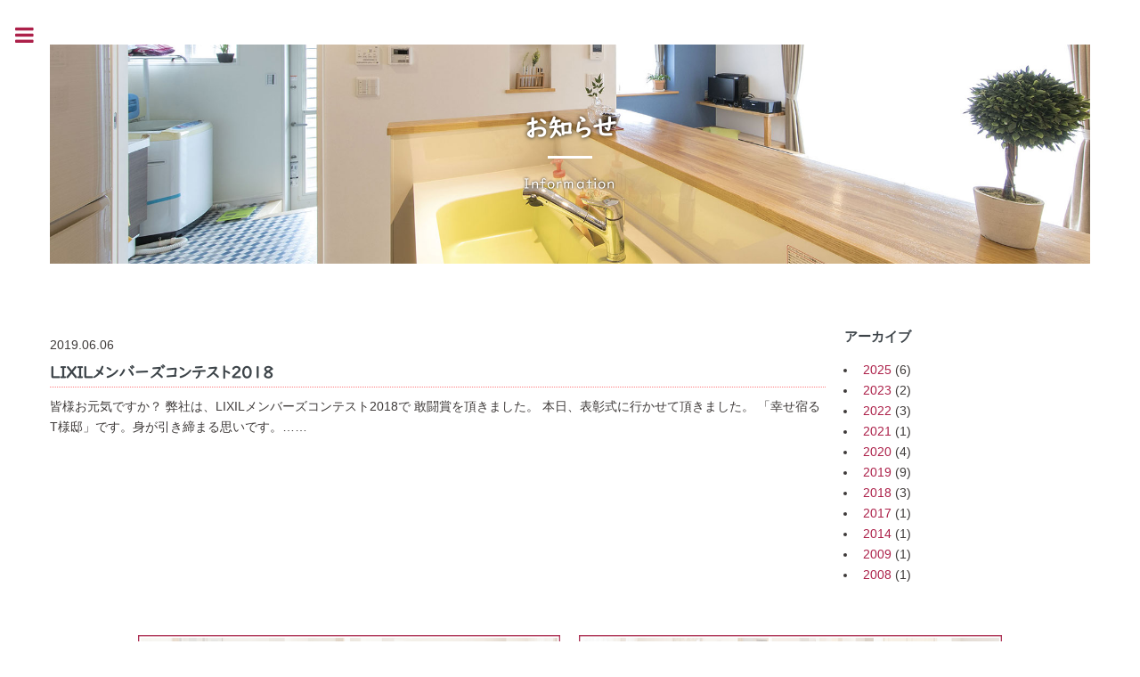

--- FILE ---
content_type: text/html; charset=UTF-8
request_url: https://manaka-k.me/information/2019/06/
body_size: 13580
content:

<!DOCTYPE HTML>

<html>
	<head>

		<title>お知らせ | 有限会社 間中工務店 | 茨城県坂東市</title>
<meta name="description"  content="茨城県坂東市の間中工務店からのお知らせです。家づくりに役立つ情報や、休業日等を掲載しています。ご相談やご検討中のお客様はメールやお電話で是非一度、ご連絡ください。ポイントをまとめた資料を無料でお送りしております。お見積りも無料です。" />
<meta name="keywords"  content="間中工務店,茨城県坂東市,家づくり,資料請求,お知らせ" />
		
		<meta charset="utf-8" />
		<meta name="viewport" content="width=device-width, initial-scale=1, user-scalable=no" />
		<!--[if lte IE 8]><script src="assets/js/ie/html5shiv.js"></script><![endif]-->
		<!--[if lte IE 9]><link rel="stylesheet" href="assets/css/ie9.css" /><![endif]-->
		<!--[if lte IE 8]><link rel="stylesheet" href="assets/css/ie8.css" /><![endif]-->
		<link rel="stylesheet" href="https://cdnjs.cloudflare.com/ajax/libs/Swiper/4.0.7/css/swiper.min.css" />
		<link rel="stylesheet" type="text/css" href="https://manaka-k.me/wp-content/themes/crieinc1.0/assets/css/grid.css" />
		<link href="https://manaka-k.me/wp-content/themes/crieinc1.0/bootstrap/css/bootstrap.min.css" rel="stylesheet" media="screen">
    <title>6月, 2019 | 有限会社 間中工務店 | 茨城県坂東市</title>

		<!-- All in One SEO 4.9.3 - aioseo.com -->
	<meta name="robots" content="noindex, max-image-preview:large" />
	<meta name="google-site-verification" content="RYkMxXSzsLOkGIGl8Xnf0Wfuj7TUyH60RScy3OwFiC0" />
	<link rel="canonical" href="https://manaka-k.me/information/2019/06/" />
	<meta name="generator" content="All in One SEO (AIOSEO) 4.9.3" />

		<!-- Google Tag Manager -->
<script>(function(w,d,s,l,i){w[l]=w[l]||[];w[l].push({'gtm.start':
new Date().getTime(),event:'gtm.js'});var f=d.getElementsByTagName(s)[0],
j=d.createElement(s),dl=l!='dataLayer'?'&l='+l:'';j.async=true;j.src=
'https://www.googletagmanager.com/gtm.js?id='+i+dl;f.parentNode.insertBefore(j,f);
})(window,document,'script','dataLayer','GTM-KC3Q9MS');</script>
<!-- End Google Tag Manager -->
		<meta property="og:locale" content="ja_JP" />
		<meta property="og:site_name" content="有限会社 間中工務店 | 茨城県坂東市 |" />
		<meta property="og:type" content="website" />
		<meta property="og:title" content="お知らせ | 有限会社 間中工務店 | 茨城県坂東市" />
		<meta property="og:url" content="https://manaka-k.me/information/2019/06/" />
		<meta name="twitter:card" content="summary" />
		<meta name="twitter:title" content="お知らせ | 有限会社 間中工務店 | 茨城県坂東市" />
		<script type="application/ld+json" class="aioseo-schema">
			{"@context":"https:\/\/schema.org","@graph":[{"@type":"BreadcrumbList","@id":"https:\/\/manaka-k.me\/information\/2019\/06\/#breadcrumblist","itemListElement":[{"@type":"ListItem","@id":"https:\/\/manaka-k.me#listItem","position":1,"name":"\u30db\u30fc\u30e0","item":"https:\/\/manaka-k.me","nextItem":{"@type":"ListItem","@id":"https:\/\/manaka-k.me\/2019\/#listItem","name":2019}},{"@type":"ListItem","@id":"https:\/\/manaka-k.me\/2019\/#listItem","position":2,"name":2019,"item":"https:\/\/manaka-k.me\/2019\/","nextItem":{"@type":"ListItem","@id":"https:\/\/manaka-k.me\/2019\/06\/#listItem","name":"06"},"previousItem":{"@type":"ListItem","@id":"https:\/\/manaka-k.me#listItem","name":"\u30db\u30fc\u30e0"}},{"@type":"ListItem","@id":"https:\/\/manaka-k.me\/2019\/06\/#listItem","position":3,"name":"06","previousItem":{"@type":"ListItem","@id":"https:\/\/manaka-k.me\/2019\/#listItem","name":2019}}]},{"@type":"CollectionPage","@id":"https:\/\/manaka-k.me\/information\/2019\/06\/#collectionpage","url":"https:\/\/manaka-k.me\/information\/2019\/06\/","name":"6\u6708, 2019 | \u6709\u9650\u4f1a\u793e \u9593\u4e2d\u5de5\u52d9\u5e97 | \u8328\u57ce\u770c\u5742\u6771\u5e02","inLanguage":"ja","isPartOf":{"@id":"https:\/\/manaka-k.me\/#website"},"breadcrumb":{"@id":"https:\/\/manaka-k.me\/information\/2019\/06\/#breadcrumblist"}},{"@type":"Organization","@id":"https:\/\/manaka-k.me\/#organization","name":"\u6709\u9650\u4f1a\u793e \u9593\u4e2d\u5de5\u52d9\u5e97 | \u8328\u57ce\u770c\u5742\u6771\u5e02","url":"https:\/\/manaka-k.me\/","telephone":"+81297353737","sameAs":["https:\/\/www.facebook.com\/profile.php?id=100078845531057","https:\/\/www.instagram.com\/manakakoumuten\/"]},{"@type":"WebSite","@id":"https:\/\/manaka-k.me\/#website","url":"https:\/\/manaka-k.me\/","name":"\u6709\u9650\u4f1a\u793e \u9593\u4e2d\u5de5\u52d9\u5e97 | \u8328\u57ce\u770c\u5742\u6771\u5e02","inLanguage":"ja","publisher":{"@id":"https:\/\/manaka-k.me\/#organization"}}]}
		</script>
		<!-- All in One SEO -->

<link rel="alternate" type="application/rss+xml" title="有限会社 間中工務店 | 茨城県坂東市 &raquo; お知らせ フィード" href="https://manaka-k.me/information/feed/" />
<style id='wp-img-auto-sizes-contain-inline-css' type='text/css'>
img:is([sizes=auto i],[sizes^="auto," i]){contain-intrinsic-size:3000px 1500px}
/*# sourceURL=wp-img-auto-sizes-contain-inline-css */
</style>
<link rel='stylesheet' id='sbi_styles-css' href='https://manaka-k.me/wp-content/plugins/instagram-feed/css/sbi-styles.min.css?ver=6.10.0' type='text/css' media='all' />
<style id='wp-emoji-styles-inline-css' type='text/css'>

	img.wp-smiley, img.emoji {
		display: inline !important;
		border: none !important;
		box-shadow: none !important;
		height: 1em !important;
		width: 1em !important;
		margin: 0 0.07em !important;
		vertical-align: -0.1em !important;
		background: none !important;
		padding: 0 !important;
	}
/*# sourceURL=wp-emoji-styles-inline-css */
</style>
<style id='wp-block-library-inline-css' type='text/css'>
:root{--wp-block-synced-color:#7a00df;--wp-block-synced-color--rgb:122,0,223;--wp-bound-block-color:var(--wp-block-synced-color);--wp-editor-canvas-background:#ddd;--wp-admin-theme-color:#007cba;--wp-admin-theme-color--rgb:0,124,186;--wp-admin-theme-color-darker-10:#006ba1;--wp-admin-theme-color-darker-10--rgb:0,107,160.5;--wp-admin-theme-color-darker-20:#005a87;--wp-admin-theme-color-darker-20--rgb:0,90,135;--wp-admin-border-width-focus:2px}@media (min-resolution:192dpi){:root{--wp-admin-border-width-focus:1.5px}}.wp-element-button{cursor:pointer}:root .has-very-light-gray-background-color{background-color:#eee}:root .has-very-dark-gray-background-color{background-color:#313131}:root .has-very-light-gray-color{color:#eee}:root .has-very-dark-gray-color{color:#313131}:root .has-vivid-green-cyan-to-vivid-cyan-blue-gradient-background{background:linear-gradient(135deg,#00d084,#0693e3)}:root .has-purple-crush-gradient-background{background:linear-gradient(135deg,#34e2e4,#4721fb 50%,#ab1dfe)}:root .has-hazy-dawn-gradient-background{background:linear-gradient(135deg,#faaca8,#dad0ec)}:root .has-subdued-olive-gradient-background{background:linear-gradient(135deg,#fafae1,#67a671)}:root .has-atomic-cream-gradient-background{background:linear-gradient(135deg,#fdd79a,#004a59)}:root .has-nightshade-gradient-background{background:linear-gradient(135deg,#330968,#31cdcf)}:root .has-midnight-gradient-background{background:linear-gradient(135deg,#020381,#2874fc)}:root{--wp--preset--font-size--normal:16px;--wp--preset--font-size--huge:42px}.has-regular-font-size{font-size:1em}.has-larger-font-size{font-size:2.625em}.has-normal-font-size{font-size:var(--wp--preset--font-size--normal)}.has-huge-font-size{font-size:var(--wp--preset--font-size--huge)}.has-text-align-center{text-align:center}.has-text-align-left{text-align:left}.has-text-align-right{text-align:right}.has-fit-text{white-space:nowrap!important}#end-resizable-editor-section{display:none}.aligncenter{clear:both}.items-justified-left{justify-content:flex-start}.items-justified-center{justify-content:center}.items-justified-right{justify-content:flex-end}.items-justified-space-between{justify-content:space-between}.screen-reader-text{border:0;clip-path:inset(50%);height:1px;margin:-1px;overflow:hidden;padding:0;position:absolute;width:1px;word-wrap:normal!important}.screen-reader-text:focus{background-color:#ddd;clip-path:none;color:#444;display:block;font-size:1em;height:auto;left:5px;line-height:normal;padding:15px 23px 14px;text-decoration:none;top:5px;width:auto;z-index:100000}html :where(.has-border-color){border-style:solid}html :where([style*=border-top-color]){border-top-style:solid}html :where([style*=border-right-color]){border-right-style:solid}html :where([style*=border-bottom-color]){border-bottom-style:solid}html :where([style*=border-left-color]){border-left-style:solid}html :where([style*=border-width]){border-style:solid}html :where([style*=border-top-width]){border-top-style:solid}html :where([style*=border-right-width]){border-right-style:solid}html :where([style*=border-bottom-width]){border-bottom-style:solid}html :where([style*=border-left-width]){border-left-style:solid}html :where(img[class*=wp-image-]){height:auto;max-width:100%}:where(figure){margin:0 0 1em}html :where(.is-position-sticky){--wp-admin--admin-bar--position-offset:var(--wp-admin--admin-bar--height,0px)}@media screen and (max-width:600px){html :where(.is-position-sticky){--wp-admin--admin-bar--position-offset:0px}}

/*# sourceURL=wp-block-library-inline-css */
</style><style id='global-styles-inline-css' type='text/css'>
:root{--wp--preset--aspect-ratio--square: 1;--wp--preset--aspect-ratio--4-3: 4/3;--wp--preset--aspect-ratio--3-4: 3/4;--wp--preset--aspect-ratio--3-2: 3/2;--wp--preset--aspect-ratio--2-3: 2/3;--wp--preset--aspect-ratio--16-9: 16/9;--wp--preset--aspect-ratio--9-16: 9/16;--wp--preset--color--black: #000000;--wp--preset--color--cyan-bluish-gray: #abb8c3;--wp--preset--color--white: #ffffff;--wp--preset--color--pale-pink: #f78da7;--wp--preset--color--vivid-red: #cf2e2e;--wp--preset--color--luminous-vivid-orange: #ff6900;--wp--preset--color--luminous-vivid-amber: #fcb900;--wp--preset--color--light-green-cyan: #7bdcb5;--wp--preset--color--vivid-green-cyan: #00d084;--wp--preset--color--pale-cyan-blue: #8ed1fc;--wp--preset--color--vivid-cyan-blue: #0693e3;--wp--preset--color--vivid-purple: #9b51e0;--wp--preset--gradient--vivid-cyan-blue-to-vivid-purple: linear-gradient(135deg,rgb(6,147,227) 0%,rgb(155,81,224) 100%);--wp--preset--gradient--light-green-cyan-to-vivid-green-cyan: linear-gradient(135deg,rgb(122,220,180) 0%,rgb(0,208,130) 100%);--wp--preset--gradient--luminous-vivid-amber-to-luminous-vivid-orange: linear-gradient(135deg,rgb(252,185,0) 0%,rgb(255,105,0) 100%);--wp--preset--gradient--luminous-vivid-orange-to-vivid-red: linear-gradient(135deg,rgb(255,105,0) 0%,rgb(207,46,46) 100%);--wp--preset--gradient--very-light-gray-to-cyan-bluish-gray: linear-gradient(135deg,rgb(238,238,238) 0%,rgb(169,184,195) 100%);--wp--preset--gradient--cool-to-warm-spectrum: linear-gradient(135deg,rgb(74,234,220) 0%,rgb(151,120,209) 20%,rgb(207,42,186) 40%,rgb(238,44,130) 60%,rgb(251,105,98) 80%,rgb(254,248,76) 100%);--wp--preset--gradient--blush-light-purple: linear-gradient(135deg,rgb(255,206,236) 0%,rgb(152,150,240) 100%);--wp--preset--gradient--blush-bordeaux: linear-gradient(135deg,rgb(254,205,165) 0%,rgb(254,45,45) 50%,rgb(107,0,62) 100%);--wp--preset--gradient--luminous-dusk: linear-gradient(135deg,rgb(255,203,112) 0%,rgb(199,81,192) 50%,rgb(65,88,208) 100%);--wp--preset--gradient--pale-ocean: linear-gradient(135deg,rgb(255,245,203) 0%,rgb(182,227,212) 50%,rgb(51,167,181) 100%);--wp--preset--gradient--electric-grass: linear-gradient(135deg,rgb(202,248,128) 0%,rgb(113,206,126) 100%);--wp--preset--gradient--midnight: linear-gradient(135deg,rgb(2,3,129) 0%,rgb(40,116,252) 100%);--wp--preset--font-size--small: 13px;--wp--preset--font-size--medium: 20px;--wp--preset--font-size--large: 36px;--wp--preset--font-size--x-large: 42px;--wp--preset--spacing--20: 0.44rem;--wp--preset--spacing--30: 0.67rem;--wp--preset--spacing--40: 1rem;--wp--preset--spacing--50: 1.5rem;--wp--preset--spacing--60: 2.25rem;--wp--preset--spacing--70: 3.38rem;--wp--preset--spacing--80: 5.06rem;--wp--preset--shadow--natural: 6px 6px 9px rgba(0, 0, 0, 0.2);--wp--preset--shadow--deep: 12px 12px 50px rgba(0, 0, 0, 0.4);--wp--preset--shadow--sharp: 6px 6px 0px rgba(0, 0, 0, 0.2);--wp--preset--shadow--outlined: 6px 6px 0px -3px rgb(255, 255, 255), 6px 6px rgb(0, 0, 0);--wp--preset--shadow--crisp: 6px 6px 0px rgb(0, 0, 0);}:where(.is-layout-flex){gap: 0.5em;}:where(.is-layout-grid){gap: 0.5em;}body .is-layout-flex{display: flex;}.is-layout-flex{flex-wrap: wrap;align-items: center;}.is-layout-flex > :is(*, div){margin: 0;}body .is-layout-grid{display: grid;}.is-layout-grid > :is(*, div){margin: 0;}:where(.wp-block-columns.is-layout-flex){gap: 2em;}:where(.wp-block-columns.is-layout-grid){gap: 2em;}:where(.wp-block-post-template.is-layout-flex){gap: 1.25em;}:where(.wp-block-post-template.is-layout-grid){gap: 1.25em;}.has-black-color{color: var(--wp--preset--color--black) !important;}.has-cyan-bluish-gray-color{color: var(--wp--preset--color--cyan-bluish-gray) !important;}.has-white-color{color: var(--wp--preset--color--white) !important;}.has-pale-pink-color{color: var(--wp--preset--color--pale-pink) !important;}.has-vivid-red-color{color: var(--wp--preset--color--vivid-red) !important;}.has-luminous-vivid-orange-color{color: var(--wp--preset--color--luminous-vivid-orange) !important;}.has-luminous-vivid-amber-color{color: var(--wp--preset--color--luminous-vivid-amber) !important;}.has-light-green-cyan-color{color: var(--wp--preset--color--light-green-cyan) !important;}.has-vivid-green-cyan-color{color: var(--wp--preset--color--vivid-green-cyan) !important;}.has-pale-cyan-blue-color{color: var(--wp--preset--color--pale-cyan-blue) !important;}.has-vivid-cyan-blue-color{color: var(--wp--preset--color--vivid-cyan-blue) !important;}.has-vivid-purple-color{color: var(--wp--preset--color--vivid-purple) !important;}.has-black-background-color{background-color: var(--wp--preset--color--black) !important;}.has-cyan-bluish-gray-background-color{background-color: var(--wp--preset--color--cyan-bluish-gray) !important;}.has-white-background-color{background-color: var(--wp--preset--color--white) !important;}.has-pale-pink-background-color{background-color: var(--wp--preset--color--pale-pink) !important;}.has-vivid-red-background-color{background-color: var(--wp--preset--color--vivid-red) !important;}.has-luminous-vivid-orange-background-color{background-color: var(--wp--preset--color--luminous-vivid-orange) !important;}.has-luminous-vivid-amber-background-color{background-color: var(--wp--preset--color--luminous-vivid-amber) !important;}.has-light-green-cyan-background-color{background-color: var(--wp--preset--color--light-green-cyan) !important;}.has-vivid-green-cyan-background-color{background-color: var(--wp--preset--color--vivid-green-cyan) !important;}.has-pale-cyan-blue-background-color{background-color: var(--wp--preset--color--pale-cyan-blue) !important;}.has-vivid-cyan-blue-background-color{background-color: var(--wp--preset--color--vivid-cyan-blue) !important;}.has-vivid-purple-background-color{background-color: var(--wp--preset--color--vivid-purple) !important;}.has-black-border-color{border-color: var(--wp--preset--color--black) !important;}.has-cyan-bluish-gray-border-color{border-color: var(--wp--preset--color--cyan-bluish-gray) !important;}.has-white-border-color{border-color: var(--wp--preset--color--white) !important;}.has-pale-pink-border-color{border-color: var(--wp--preset--color--pale-pink) !important;}.has-vivid-red-border-color{border-color: var(--wp--preset--color--vivid-red) !important;}.has-luminous-vivid-orange-border-color{border-color: var(--wp--preset--color--luminous-vivid-orange) !important;}.has-luminous-vivid-amber-border-color{border-color: var(--wp--preset--color--luminous-vivid-amber) !important;}.has-light-green-cyan-border-color{border-color: var(--wp--preset--color--light-green-cyan) !important;}.has-vivid-green-cyan-border-color{border-color: var(--wp--preset--color--vivid-green-cyan) !important;}.has-pale-cyan-blue-border-color{border-color: var(--wp--preset--color--pale-cyan-blue) !important;}.has-vivid-cyan-blue-border-color{border-color: var(--wp--preset--color--vivid-cyan-blue) !important;}.has-vivid-purple-border-color{border-color: var(--wp--preset--color--vivid-purple) !important;}.has-vivid-cyan-blue-to-vivid-purple-gradient-background{background: var(--wp--preset--gradient--vivid-cyan-blue-to-vivid-purple) !important;}.has-light-green-cyan-to-vivid-green-cyan-gradient-background{background: var(--wp--preset--gradient--light-green-cyan-to-vivid-green-cyan) !important;}.has-luminous-vivid-amber-to-luminous-vivid-orange-gradient-background{background: var(--wp--preset--gradient--luminous-vivid-amber-to-luminous-vivid-orange) !important;}.has-luminous-vivid-orange-to-vivid-red-gradient-background{background: var(--wp--preset--gradient--luminous-vivid-orange-to-vivid-red) !important;}.has-very-light-gray-to-cyan-bluish-gray-gradient-background{background: var(--wp--preset--gradient--very-light-gray-to-cyan-bluish-gray) !important;}.has-cool-to-warm-spectrum-gradient-background{background: var(--wp--preset--gradient--cool-to-warm-spectrum) !important;}.has-blush-light-purple-gradient-background{background: var(--wp--preset--gradient--blush-light-purple) !important;}.has-blush-bordeaux-gradient-background{background: var(--wp--preset--gradient--blush-bordeaux) !important;}.has-luminous-dusk-gradient-background{background: var(--wp--preset--gradient--luminous-dusk) !important;}.has-pale-ocean-gradient-background{background: var(--wp--preset--gradient--pale-ocean) !important;}.has-electric-grass-gradient-background{background: var(--wp--preset--gradient--electric-grass) !important;}.has-midnight-gradient-background{background: var(--wp--preset--gradient--midnight) !important;}.has-small-font-size{font-size: var(--wp--preset--font-size--small) !important;}.has-medium-font-size{font-size: var(--wp--preset--font-size--medium) !important;}.has-large-font-size{font-size: var(--wp--preset--font-size--large) !important;}.has-x-large-font-size{font-size: var(--wp--preset--font-size--x-large) !important;}
/*# sourceURL=global-styles-inline-css */
</style>

<style id='classic-theme-styles-inline-css' type='text/css'>
/*! This file is auto-generated */
.wp-block-button__link{color:#fff;background-color:#32373c;border-radius:9999px;box-shadow:none;text-decoration:none;padding:calc(.667em + 2px) calc(1.333em + 2px);font-size:1.125em}.wp-block-file__button{background:#32373c;color:#fff;text-decoration:none}
/*# sourceURL=/wp-includes/css/classic-themes.min.css */
</style>
<link rel='stylesheet' id='contact-form-7-css' href='https://manaka-k.me/wp-content/plugins/contact-form-7/includes/css/styles.css?ver=6.1.4' type='text/css' media='all' />
<link rel='stylesheet' id='dashicons-css' href='https://manaka-k.me/wp-includes/css/dashicons.min.css?ver=6.9' type='text/css' media='all' />
<link rel='stylesheet' id='themename-style-css' href='https://manaka-k.me/wp-content/themes/crieinc1.0/style.css?ver=1.0' type='text/css' media='all' />
<link rel='stylesheet' id='fancybox-css' href='https://manaka-k.me/wp-content/plugins/easy-fancybox/fancybox/1.5.4/jquery.fancybox.min.css?ver=6.9' type='text/css' media='screen' />
<style id='fancybox-inline-css' type='text/css'>
#fancybox-outer{background:#ffffff}#fancybox-content{background:#ffffff;border-color:#ffffff;color:#000000;}#fancybox-title,#fancybox-title-float-main{color:#fff}
/*# sourceURL=fancybox-inline-css */
</style>
<link rel='stylesheet' id='wp-pagenavi-css' href='https://manaka-k.me/wp-content/plugins/wp-pagenavi/pagenavi-css.css?ver=2.70' type='text/css' media='all' />
<!--n2css--><!--n2js--><script type="text/javascript" src="https://manaka-k.me/wp-includes/js/jquery/jquery.min.js?ver=3.7.1" id="jquery-core-js"></script>
<script type="text/javascript" src="https://manaka-k.me/wp-includes/js/jquery/jquery-migrate.min.js?ver=3.4.1" id="jquery-migrate-js"></script>
<link rel="https://api.w.org/" href="https://manaka-k.me/wp-json/" /><link rel="EditURI" type="application/rsd+xml" title="RSD" href="https://manaka-k.me/xmlrpc.php?rsd" />
<link rel="apple-touch-icon" sizes="180x180" href="/wp-content/uploads/fbrfg/apple-touch-icon.png">
<link rel="icon" type="image/png" sizes="32x32" href="/wp-content/uploads/fbrfg/favicon-32x32.png">
<link rel="icon" type="image/png" sizes="16x16" href="/wp-content/uploads/fbrfg/favicon-16x16.png">
<link rel="manifest" href="/wp-content/uploads/fbrfg/site.webmanifest">
<link rel="shortcut icon" href="/wp-content/uploads/fbrfg/favicon.ico">
<meta name="msapplication-TileColor" content="#da532c">
<meta name="msapplication-config" content="/wp-content/uploads/fbrfg/browserconfig.xml">
<meta name="theme-color" content="#ffffff"><style type="text/css">.recentcomments a{display:inline !important;padding:0 !important;margin:0 !important;}</style>		<style type="text/css" id="wp-custom-css">
			@media screen and (max-width: 480px) {
	/* 480px以下に適用されるCSS（スマホ用） */
	#page-top{
		display:none;
	}
	
	
}		</style>
			</head>
	<body data-rsssl=1>
		
		<!-- Google Tag Manager (noscript) -->
<noscript><iframe src="https://www.googletagmanager.com/ns.html?id=GTM-KC3Q9MS"
height="0" width="0" style="display:none;visibility:hidden"></iframe></noscript>
<!-- End Google Tag Manager (noscript) -->
		
		<div id="wrapper">
				<div id="main">
						<div class="inner">
							
							  
							
							<!-- Header -->
								<header id="header">
									<div id="hedtex" class="clearfix page_hed_information"><h1>お知らせ</h1><hr><p>Information</p></div>
								</header>		
							


							<!-- Content -->
								<section>

								
										<div class="row">
		<div class="col-md-9 mb40">
									
							<div id="even_p" class="row">
		
									
									<!-- Content -->

						
				<div class="col-md-12 mb40 info"> 
                                                <p class="day">2019.06.06</p>
                                                <h3><a href="https://manaka-k.me/information/20190524220618/">LIXILメンバーズコンテスト2018</a></h3>		
					<p>皆様お元気ですか？

弊社は、LIXILメンバーズコンテスト2018で

敢闘賞を頂きました。

本日、表彰式に行かせて頂きました。

「幸せ宿るT様邸」です。身が引き締まる思いです。……</p>
                                                </div>
		
		
														
						
					</div>
<!-- //本文 -->  
<!-- Content -->
			
                                             <div class="row"><div class="col-sm-12 align-center">
                                    
</div></div>                                                     
                                    
                                    
											</div>
											
												
		<div class="col-md-3">
										<div class="sidebar-wrapper"><h4 class="sidebar-title">アーカイブ</h4>		<ul>
	<li><a href='https://manaka-k.me/information/2025/'>2025</a>&nbsp;(6)</li>
	<li><a href='https://manaka-k.me/information/2023/'>2023</a>&nbsp;(2)</li>
	<li><a href='https://manaka-k.me/information/2022/'>2022</a>&nbsp;(3)</li>
	<li><a href='https://manaka-k.me/information/2021/'>2021</a>&nbsp;(1)</li>
	<li><a href='https://manaka-k.me/information/2020/'>2020</a>&nbsp;(4)</li>
	<li><a href='https://manaka-k.me/information/2019/' aria-current="page">2019</a>&nbsp;(9)</li>
	<li><a href='https://manaka-k.me/information/2018/'>2018</a>&nbsp;(3)</li>
	<li><a href='https://manaka-k.me/information/2017/'>2017</a>&nbsp;(1)</li>
	<li><a href='https://manaka-k.me/information/2014/'>2014</a>&nbsp;(1)</li>
	<li><a href='https://manaka-k.me/information/2009/'>2009</a>&nbsp;(1)</li>
	<li><a href='https://manaka-k.me/information/2008/'>2008</a>&nbsp;(1)</li>
		</ul>		
											</div>

								</section>



<div class="row"><div class="col-md-1"></div><div class="col-md-10 col-sm-12 mb40">
									<!-- Content -->
									                        <div class="row">
<div class="col-sm-6 col-mb-12 mb20">
	<a href="tel:0120437374"><img decoding="async" src="https://manaka-k.me/wp-content/uploads/2018/08/fotbana_tel.jpg" class="img-responsive" alt="お電話でのお問い合わせはこちらから"/></a>
</div>
<div class="col-sm-6 col-mb-12 mb20">
	<a href="https://manaka-k.me/access/#inq"><img decoding="async" src="https://manaka-k.me/wp-content/uploads/2018/10/fotbana_con20181009.jpg" class="img-responsive" alt="資料請求・メールでのお問い合わせはこちらから"/></a>
</div>
</div>
                        							
	
	</div><div class="col-md-1"></div></div>
									<!-- Content -->



	</div>
<div class="inner" style="border-top:#D0D1D1 solid 1px;">
								<div id="banner_bot">
									<div class="content">
    <span property="itemListElement" typeof="ListItem"><a property="item" typeof="WebPage" title="有限会社 間中工務店 | 茨城県坂東市へ移動" href="https://manaka-k.me" class="home"><span property="name">有限会社 間中工務店 | 茨城県坂東市</span></a><meta property="position" content="1"></span> &gt; <span property="itemListElement" typeof="ListItem"><a property="item" typeof="WebPage" title="お知らせへ移動" href="https://manaka-k.me/information/" class="archive post-information-archive"><span property="name">お知らせ</span></a><meta property="position" content="2"></span> &gt; <span property="itemListElement" typeof="ListItem"><a property="item" typeof="WebPage" title="2019年のアーカイブへ移動" href="https://manaka-k.me/2019/?post_type=information" class="archive date-year"><span property="name">2019年</span></a><meta property="position" content="3"></span> &gt; <span property="itemListElement" typeof="ListItem"><span property="name">6月</span><meta property="position" content="4"></span>	</div></div></div>
	
	
	
					</div>				



<!-- Sidebar -->
					<div id="sidebar">
						<div class="inner">

<!-- rogo -->
								<div class="mini-posts mb30">
										<article>
											<h1>
<div id="spring" class="season"><a href="https://manaka-k.me" class="image"><img src="https://manaka-k.me/wp-content/themes/crieinc1.0/images/logo_sup.jpg" alt="きめ細やかな対応を、いつも。茨城県坂東市の有限会社 間中工務店" /></a></div>
<div id="summer" class="season"><a href="https://manaka-k.me" class="image"><img src="https://manaka-k.me/wp-content/themes/crieinc1.0/images/logo_sum.jpg" alt="きめ細やかな対応を、いつも。茨城県坂東市の有限会社 間中工務店" /></a></div>
<div id="autumn" class="season"><a href="https://manaka-k.me" class="image"><img src="https://manaka-k.me/wp-content/themes/crieinc1.0/images/logo_aug.jpg" alt="きめ細やかな対応を、いつも。茨城県坂東市の有限会社 間中工務店" /></a></div>
<div id="winter" class="season"><a href="https://manaka-k.me" class="image"><img src="https://manaka-k.me/wp-content/themes/crieinc1.0/images/logo_win.jpg" alt="きめ細やかな対応を、いつも。茨城県坂東市の有限会社 間中工務店" /></a></div>
                                            </h1>
										</article>
								</div>
<!-- //rogo -->							
							                              <p><!-- Menu --></p>
<nav id="menu" class="mb50">
<ul>
<li><span class="opener"><img decoding="async" class="" src="https://manaka-k.me/wp-content/uploads/2018/07/ico_menu_abo.jpg" alt="間中工務店について" /> 間中工務店について</span>
<ul>
<li><a href="https://manaka-k.me/greeting/">社長あいさつ</a></li>
<li><a href="https://manaka-k.me/company/">事業内容</a></li>
<li><a href="https://manaka-k.me/staff/">スタッフ紹介</a></li>
<li><a href="https://manaka-k.me/blog">ブログ</a></li>
</ul>
</li>
<li><span class="opener"><img decoding="async" src="https://manaka-k.me/wp-content/uploads/2018/07/ico_menu_ag.jpg" alt="私たちの家づくり" /> 私たちの家づくり</span>
<ul>
<li><a href="https://manaka-k.me/concept/">コンセプト</a></li>
<li><a href="https://manaka-k.me/flow/">家づくりの流れ</a></li>
<li><a href="https://manaka-k.me/f-a/">FAQ</a></li>
<li><a href="https://manaka-k.me/zeh/">ZEH</a></li>
</ul>
</li>
<li><span class="opener"><img decoding="async" src="https://manaka-k.me/wp-content/uploads/2018/07/ico_menu_new.jpg"  alt="新築・注文住宅" /> 新築・注文住宅</span>
<ul>
<li><a href="https://manaka-k.me/house-concept/">新築・注文住宅について</a></li>
<li><a href="https://manaka-k.me/category/order">施工事例</a></li>
</ul>
</li>
<li><span class="opener"><img decoding="async" src="https://manaka-k.me/wp-content/uploads/2018/07/ico_menu_ref.jpg" alt="リフォーム" /> リフォーム</span>
<ul>
<li><a href="https://manaka-k.me/reform-concept/">リフォームについて</a></li>
<li><a href="https://manaka-k.me/category/renovation/">施工事例</a></li>
</ul>
</li>
<li><span class="opener"><img decoding="async" src="https://manaka-k.me/wp-content/uploads/2018/07/ico_menu_info.jpg" alt="お知らせ" /> お知らせ</span>
<ul>
<li><a href="https://manaka-k.me/information">お知らせ</a></li>
<li><a href="https://manaka-k.me/event">現場見学会、イベント</a></li>
<li><a href="https://manaka-k.me/blog">ブログ</a></li>
</ul>
</li>
<li><a href="https://manaka-k.me/access/"><img decoding="async" src="https://manaka-k.me/wp-content/uploads/2018/07/ico_menu_map.png" alt="アクセス・お問合せ" /> アクセス・お問合せ</a></li>
<li><a href="https://www.facebook.com/%E6%9C%89%E9%99%90%E4%BC%9A%E7%A4%BE-%E9%96%93%E4%B8%AD%E5%B7%A5%E5%8B%99%E5%BA%97-2061088537236126/?modal=admin_todo_tour" target="_blank" rel="noopener noreferrer"><img decoding="async" src="https://manaka-k.me/wp-content/uploads/2018/07/ico_menu_fb.jpg" alt="facebook" /> Facebook</a></li>
<li><a href="https://www.instagram.com/manakakoumuten/" target="_blank" rel="noopener noreferrer"><img decoding="async" src="https://manaka-k.me/wp-content/uploads/2018/07/ico_menu_ins.jpg" alt="instagram" /> Instagram</a></li>
</ul>
</nav>
                        
							
							                              <p>	<!-- Section --></p>
<section>
<div class="mini-posts">
<article>
											<a href="tel:0120437374" class="image"><img decoding="async" src="https://manaka-k.me/wp-content/uploads/2018/07/menu_bana01.jpg" alt="間中工務店へのお電話でのお問い合わせはこちら" /></a></p>
<p>											<a href="https://manaka-k.me/access/#inq" class="image"><img decoding="async" src="https://manaka-k.me/wp-content/uploads/2018/08/menu_bana02.jpg" alt="間中工務店への資料請求・メールでのお問い合わせはこちら" /></a></p>
</article>
<p><!--                                  __________________--></p>
<div class="row">
<div class="5u 12u$(small)">
											<a href="https://manaka-k.me/sitemap/" class="button small">サイトマップ</a>
											</div>
<div class="7u$ 12u$(small)">
												<a href="https://manaka-k.me/privacy_policy/" class="button small fit">プライバシーポリシー</a>
											</div>
</p></div>
                        						  
                                  
                                  
								</section>

							<p id="page-top"><a href="#wrap"><img src="https://manaka-k.me/wp-content/themes/crieinc1.0/images/top_button.png" alt="トップへ戻る"></a></p>
							<!-- Footer -->
								<footer id="footer" class="mt20">
									<p class="copyright">Copyright &copy; Manaka koumuten All Rights Reserved.</p>
								</footer>

						</div>
					</div>

			</div>
		<!-- Scripts -->          
			<script src="https://manaka-k.me/wp-content/themes/crieinc1.0/assets/js/jquery.min.js"></script>
			<script src="https://manaka-k.me/wp-content/themes/crieinc1.0/assets/js/skel.min.js"></script>
			<script src="https://manaka-k.me/wp-content/themes/crieinc1.0/assets/js/util.js"></script>
			<!--[if lte IE 8]><script src="https://manaka-k.me/wp-content/themes/crieinc1.0/assets/js/ie/respond.min.js"></script><![endif]-->
			<script src="https://manaka-k.me/wp-content/themes/crieinc1.0/assets/js/main.js"></script>
            

            <script>
// 現在の月を取得
var date = new Date();
var month = date.getMonth() + 1;

// 現在の季節を判断
var season;
if (month < 3 || month == 12) {
  // 12月〜2月
  season = 'winter';
} else if (month < 6) {
  // 3月〜5月
  season = 'spring';
} else if (month < 9) {
  // 6月〜8月
  season = 'summer';
} else {
  // 9月〜11月
  season = 'autumn';
}
// 現在の季節のdivを display: block; にして画面に表示
document.getElementById(season).style.display = 'block';
</script>

<script src="https://ajax.googleapis.com/ajax/libs/jquery/3.0.0/jquery.min.js"></script>
<script src="https://manaka-k.me/wp-content/themes/crieinc1.0/assets/js/jquery.bgswitcher.js"></script>
<script>
jQuery(function($) {
    $('.bg-slider').bgSwitcher({
        images: ['https://manaka-k.me/wp-content/themes/crieinc1.0/images/index_slide01.jpg','https://manaka-k.me/wp-content/themes/crieinc1.0/images/index_slide2408_01.jpg','https://manaka-k.me/wp-content/themes/crieinc1.0/images/index_slide2408_02..jpg','https://manaka-k.me/wp-content/themes/crieinc1.0/images/index_slide03.jpg'], // 切り替える背景画像を指定
    });
});
</script>

 <script src="https://cdnjs.cloudflare.com/ajax/libs/Swiper/4.0.7/js/swiper.min.js"></script>

<!-- Initialize Swiper -->
  <script>
    var galleryTop = new Swiper('.gallery-top', {
      spaceBetween: 10,
      effect: 'fade',
      autoplay: {
        delay: 6000,
        disableOnInteraction: false,
      },
      navigation: {
        nextEl: '.swiper-button-next',
        prevEl: '.swiper-button-prev',
      },
    });
    var galleryThumbs = new Swiper('.gallery-thumbs', {
      spaceBetween: 10,
      centeredSlides: true,
      slidesPerView: 'auto',
      touchRatio: 0.2,
      slideToClickedSlide: true,
    });
    galleryTop.controller.control = galleryThumbs;
    galleryThumbs.controller.control = galleryTop;
  </script>

    <script src="https://code.jquery.com/jquery.js"></script>
    <script src="https://manaka-k.me/wp-content/themes/crieinc1.0/bootstrap/js/bootstrap.min.js"></script>


<script>
$(function() {
    var showFlag = false;
    var topBtn = $('#page-top');    
    topBtn.css('bottom', '-150px');
    var showFlag = false;
    //スクロールが100に達したらボタン表示
    $(window).scroll(function () {
        if ($(this).scrollTop() > 150) {
            if (showFlag == false) {
                showFlag = true;
                topBtn.stop().animate({'bottom' : '0px'}, 500); 
            }
        } else {
            if (showFlag) {
                showFlag = false;
                topBtn.stop().animate({'bottom' : '-150px'}, 500); 
            }
        }
    });
    //スクロールしてトップ
    topBtn.click(function () {
        $('body,html').animate({
            scrollTop: 0
        }, 500);
        return false;
    });
});
</script>

<script>
//スムーズスクロール
jQuery(function(){
   jQuery('a[href^="#"]').click(function() {// # クリック処理
      var speed = 900; //スクロール速度ミリ秒
      var href= jQuery(this).attr("href"); // アンカーの値取
      // 移動先を取得
      var target = jQuery(href == "#" || href == "" ? 'html' : href);
      var position = target.offset().top;// 移動先を数値で取得
      // スムーススクロール
      jQuery('body,html').animate({scrollTop:position}, speed, 'swing');
      return false;
   });
});
</script>

<script>
$(window).on('load',function(){
	
	// fade-up
    $(window).scroll(function (){
        $('.fade-up').each(function(){
            var POS = $(this).offset().top;
            var scroll = $(window).scrollTop();
            var windowHeight = $(window).height();

            if (scroll > POS - windowHeight){
                $(this).css({
                        'opacity':'1',
                        'transform':'translateY(0)',
                        '-webkit-transform':'translateY(0)',
                        '-moz-transform':'translateY(0)',
                        '-ms-transform':'translateY(0)'
                });
            } else {
                $(this).css({
                        'opacity':'0',
                        'transform':'translateY(150px)',
                        '-webkit-transform':'translateY(150px)',
                        '-moz-transform':'translateY(150px)',
                        '-ms-transform':'translateY(150px)'
                });
            }
        });
    });
});
</script>


<script>
$('head').append(
'<style>body{display:none;}'
);
$(window).on("load", function() {
$('body').fadeIn("slow");
});
</script>


<script type="speculationrules">
{"prefetch":[{"source":"document","where":{"and":[{"href_matches":"/*"},{"not":{"href_matches":["/wp-*.php","/wp-admin/*","/wp-content/uploads/*","/wp-content/*","/wp-content/plugins/*","/wp-content/themes/crieinc1.0/*","/*\\?(.+)"]}},{"not":{"selector_matches":"a[rel~=\"nofollow\"]"}},{"not":{"selector_matches":".no-prefetch, .no-prefetch a"}}]},"eagerness":"conservative"}]}
</script>
<!-- Instagram Feed JS -->
<script type="text/javascript">
var sbiajaxurl = "https://manaka-k.me/wp-admin/admin-ajax.php";
</script>
<script type="text/javascript" src="https://manaka-k.me/wp-includes/js/dist/hooks.min.js?ver=dd5603f07f9220ed27f1" id="wp-hooks-js"></script>
<script type="text/javascript" src="https://manaka-k.me/wp-includes/js/dist/i18n.min.js?ver=c26c3dc7bed366793375" id="wp-i18n-js"></script>
<script type="text/javascript" id="wp-i18n-js-after">
/* <![CDATA[ */
wp.i18n.setLocaleData( { 'text direction\u0004ltr': [ 'ltr' ] } );
//# sourceURL=wp-i18n-js-after
/* ]]> */
</script>
<script type="text/javascript" src="https://manaka-k.me/wp-content/plugins/contact-form-7/includes/swv/js/index.js?ver=6.1.4" id="swv-js"></script>
<script type="text/javascript" id="contact-form-7-js-translations">
/* <![CDATA[ */
( function( domain, translations ) {
	var localeData = translations.locale_data[ domain ] || translations.locale_data.messages;
	localeData[""].domain = domain;
	wp.i18n.setLocaleData( localeData, domain );
} )( "contact-form-7", {"translation-revision-date":"2025-11-30 08:12:23+0000","generator":"GlotPress\/4.0.3","domain":"messages","locale_data":{"messages":{"":{"domain":"messages","plural-forms":"nplurals=1; plural=0;","lang":"ja_JP"},"This contact form is placed in the wrong place.":["\u3053\u306e\u30b3\u30f3\u30bf\u30af\u30c8\u30d5\u30a9\u30fc\u30e0\u306f\u9593\u9055\u3063\u305f\u4f4d\u7f6e\u306b\u7f6e\u304b\u308c\u3066\u3044\u307e\u3059\u3002"],"Error:":["\u30a8\u30e9\u30fc:"]}},"comment":{"reference":"includes\/js\/index.js"}} );
//# sourceURL=contact-form-7-js-translations
/* ]]> */
</script>
<script type="text/javascript" id="contact-form-7-js-before">
/* <![CDATA[ */
var wpcf7 = {
    "api": {
        "root": "https:\/\/manaka-k.me\/wp-json\/",
        "namespace": "contact-form-7\/v1"
    }
};
//# sourceURL=contact-form-7-js-before
/* ]]> */
</script>
<script type="text/javascript" src="https://manaka-k.me/wp-content/plugins/contact-form-7/includes/js/index.js?ver=6.1.4" id="contact-form-7-js"></script>
<script type="text/javascript" src="https://manaka-k.me/wp-content/plugins/easy-fancybox/vendor/purify.min.js?ver=6.9" id="fancybox-purify-js"></script>
<script type="text/javascript" id="jquery-fancybox-js-extra">
/* <![CDATA[ */
var efb_i18n = {"close":"Close","next":"Next","prev":"Previous","startSlideshow":"Start slideshow","toggleSize":"Toggle size"};
//# sourceURL=jquery-fancybox-js-extra
/* ]]> */
</script>
<script type="text/javascript" src="https://manaka-k.me/wp-content/plugins/easy-fancybox/fancybox/1.5.4/jquery.fancybox.min.js?ver=6.9" id="jquery-fancybox-js"></script>
<script type="text/javascript" id="jquery-fancybox-js-after">
/* <![CDATA[ */
var fb_timeout, fb_opts={'autoScale':true,'showCloseButton':true,'width':560,'height':340,'margin':20,'pixelRatio':'false','padding':10,'centerOnScroll':false,'enableEscapeButton':true,'speedIn':300,'speedOut':300,'overlayShow':true,'hideOnOverlayClick':true,'overlayColor':'#000','overlayOpacity':0.6,'minViewportWidth':320,'minVpHeight':320,'disableCoreLightbox':'true','enableBlockControls':'true','fancybox_openBlockControls':'true' };
if(typeof easy_fancybox_handler==='undefined'){
var easy_fancybox_handler=function(){
jQuery([".nolightbox","a.wp-block-file__button","a.pin-it-button","a[href*='pinterest.com\/pin\/create']","a[href*='facebook.com\/share']","a[href*='twitter.com\/share']"].join(',')).addClass('nofancybox');
jQuery('a.fancybox-close').on('click',function(e){e.preventDefault();jQuery.fancybox.close()});
/* IMG */
						var unlinkedImageBlocks=jQuery(".wp-block-image > img:not(.nofancybox,figure.nofancybox>img)");
						unlinkedImageBlocks.wrap(function() {
							var href = jQuery( this ).attr( "src" );
							return "<a href='" + href + "'></a>";
						});
var fb_IMG_select=jQuery('a[href*=".jpg" i]:not(.nofancybox,li.nofancybox>a,figure.nofancybox>a),area[href*=".jpg" i]:not(.nofancybox),a[href*=".png" i]:not(.nofancybox,li.nofancybox>a,figure.nofancybox>a),area[href*=".png" i]:not(.nofancybox),a[href*=".webp" i]:not(.nofancybox,li.nofancybox>a,figure.nofancybox>a),area[href*=".webp" i]:not(.nofancybox),a[href*=".jpeg" i]:not(.nofancybox,li.nofancybox>a,figure.nofancybox>a),area[href*=".jpeg" i]:not(.nofancybox)');
fb_IMG_select.addClass('fancybox image');
var fb_IMG_sections=jQuery('.gallery,.wp-block-gallery,.tiled-gallery,.wp-block-jetpack-tiled-gallery,.ngg-galleryoverview,.ngg-imagebrowser,.nextgen_pro_blog_gallery,.nextgen_pro_film,.nextgen_pro_horizontal_filmstrip,.ngg-pro-masonry-wrapper,.ngg-pro-mosaic-container,.nextgen_pro_sidescroll,.nextgen_pro_slideshow,.nextgen_pro_thumbnail_grid,.tiled-gallery');
fb_IMG_sections.each(function(){jQuery(this).find(fb_IMG_select).attr('rel','gallery-'+fb_IMG_sections.index(this));});
jQuery('a.fancybox,area.fancybox,.fancybox>a').each(function(){jQuery(this).fancybox(jQuery.extend(true,{},fb_opts,{'transition':'elastic','transitionIn':'elastic','transitionOut':'elastic','opacity':false,'hideOnContentClick':false,'titleShow':true,'titlePosition':'over','titleFromAlt':true,'showNavArrows':true,'enableKeyboardNav':true,'cyclic':false,'mouseWheel':'true','changeSpeed':250,'changeFade':300}))});
};};
jQuery(easy_fancybox_handler);jQuery(document).on('post-load',easy_fancybox_handler);

//# sourceURL=jquery-fancybox-js-after
/* ]]> */
</script>
<script type="text/javascript" src="https://manaka-k.me/wp-content/plugins/easy-fancybox/vendor/jquery.easing.min.js?ver=1.4.1" id="jquery-easing-js"></script>
<script type="text/javascript" src="https://manaka-k.me/wp-content/plugins/easy-fancybox/vendor/jquery.mousewheel.min.js?ver=3.1.13" id="jquery-mousewheel-js"></script>
<script type="text/javascript" src="https://www.google.com/recaptcha/api.js?render=6LfaCX0qAAAAAJB9MlNZPvOzOF_qLPAfjaHYMFlQ&amp;ver=3.0" id="google-recaptcha-js"></script>
<script type="text/javascript" src="https://manaka-k.me/wp-includes/js/dist/vendor/wp-polyfill.min.js?ver=3.15.0" id="wp-polyfill-js"></script>
<script type="text/javascript" id="wpcf7-recaptcha-js-before">
/* <![CDATA[ */
var wpcf7_recaptcha = {
    "sitekey": "6LfaCX0qAAAAAJB9MlNZPvOzOF_qLPAfjaHYMFlQ",
    "actions": {
        "homepage": "homepage",
        "contactform": "contactform"
    }
};
//# sourceURL=wpcf7-recaptcha-js-before
/* ]]> */
</script>
<script type="text/javascript" src="https://manaka-k.me/wp-content/plugins/contact-form-7/modules/recaptcha/index.js?ver=6.1.4" id="wpcf7-recaptcha-js"></script>
<script id="wp-emoji-settings" type="application/json">
{"baseUrl":"https://s.w.org/images/core/emoji/17.0.2/72x72/","ext":".png","svgUrl":"https://s.w.org/images/core/emoji/17.0.2/svg/","svgExt":".svg","source":{"concatemoji":"https://manaka-k.me/wp-includes/js/wp-emoji-release.min.js?ver=6.9"}}
</script>
<script type="module">
/* <![CDATA[ */
/*! This file is auto-generated */
const a=JSON.parse(document.getElementById("wp-emoji-settings").textContent),o=(window._wpemojiSettings=a,"wpEmojiSettingsSupports"),s=["flag","emoji"];function i(e){try{var t={supportTests:e,timestamp:(new Date).valueOf()};sessionStorage.setItem(o,JSON.stringify(t))}catch(e){}}function c(e,t,n){e.clearRect(0,0,e.canvas.width,e.canvas.height),e.fillText(t,0,0);t=new Uint32Array(e.getImageData(0,0,e.canvas.width,e.canvas.height).data);e.clearRect(0,0,e.canvas.width,e.canvas.height),e.fillText(n,0,0);const a=new Uint32Array(e.getImageData(0,0,e.canvas.width,e.canvas.height).data);return t.every((e,t)=>e===a[t])}function p(e,t){e.clearRect(0,0,e.canvas.width,e.canvas.height),e.fillText(t,0,0);var n=e.getImageData(16,16,1,1);for(let e=0;e<n.data.length;e++)if(0!==n.data[e])return!1;return!0}function u(e,t,n,a){switch(t){case"flag":return n(e,"\ud83c\udff3\ufe0f\u200d\u26a7\ufe0f","\ud83c\udff3\ufe0f\u200b\u26a7\ufe0f")?!1:!n(e,"\ud83c\udde8\ud83c\uddf6","\ud83c\udde8\u200b\ud83c\uddf6")&&!n(e,"\ud83c\udff4\udb40\udc67\udb40\udc62\udb40\udc65\udb40\udc6e\udb40\udc67\udb40\udc7f","\ud83c\udff4\u200b\udb40\udc67\u200b\udb40\udc62\u200b\udb40\udc65\u200b\udb40\udc6e\u200b\udb40\udc67\u200b\udb40\udc7f");case"emoji":return!a(e,"\ud83e\u1fac8")}return!1}function f(e,t,n,a){let r;const o=(r="undefined"!=typeof WorkerGlobalScope&&self instanceof WorkerGlobalScope?new OffscreenCanvas(300,150):document.createElement("canvas")).getContext("2d",{willReadFrequently:!0}),s=(o.textBaseline="top",o.font="600 32px Arial",{});return e.forEach(e=>{s[e]=t(o,e,n,a)}),s}function r(e){var t=document.createElement("script");t.src=e,t.defer=!0,document.head.appendChild(t)}a.supports={everything:!0,everythingExceptFlag:!0},new Promise(t=>{let n=function(){try{var e=JSON.parse(sessionStorage.getItem(o));if("object"==typeof e&&"number"==typeof e.timestamp&&(new Date).valueOf()<e.timestamp+604800&&"object"==typeof e.supportTests)return e.supportTests}catch(e){}return null}();if(!n){if("undefined"!=typeof Worker&&"undefined"!=typeof OffscreenCanvas&&"undefined"!=typeof URL&&URL.createObjectURL&&"undefined"!=typeof Blob)try{var e="postMessage("+f.toString()+"("+[JSON.stringify(s),u.toString(),c.toString(),p.toString()].join(",")+"));",a=new Blob([e],{type:"text/javascript"});const r=new Worker(URL.createObjectURL(a),{name:"wpTestEmojiSupports"});return void(r.onmessage=e=>{i(n=e.data),r.terminate(),t(n)})}catch(e){}i(n=f(s,u,c,p))}t(n)}).then(e=>{for(const n in e)a.supports[n]=e[n],a.supports.everything=a.supports.everything&&a.supports[n],"flag"!==n&&(a.supports.everythingExceptFlag=a.supports.everythingExceptFlag&&a.supports[n]);var t;a.supports.everythingExceptFlag=a.supports.everythingExceptFlag&&!a.supports.flag,a.supports.everything||((t=a.source||{}).concatemoji?r(t.concatemoji):t.wpemoji&&t.twemoji&&(r(t.twemoji),r(t.wpemoji)))});
//# sourceURL=https://manaka-k.me/wp-includes/js/wp-emoji-loader.min.js
/* ]]> */
</script>
	</body>
</html>








--- FILE ---
content_type: text/html; charset=utf-8
request_url: https://www.google.com/recaptcha/api2/anchor?ar=1&k=6LfaCX0qAAAAAJB9MlNZPvOzOF_qLPAfjaHYMFlQ&co=aHR0cHM6Ly9tYW5ha2Etay5tZTo0NDM.&hl=en&v=PoyoqOPhxBO7pBk68S4YbpHZ&size=invisible&anchor-ms=20000&execute-ms=30000&cb=a1c7gqqvy1kc
body_size: 48853
content:
<!DOCTYPE HTML><html dir="ltr" lang="en"><head><meta http-equiv="Content-Type" content="text/html; charset=UTF-8">
<meta http-equiv="X-UA-Compatible" content="IE=edge">
<title>reCAPTCHA</title>
<style type="text/css">
/* cyrillic-ext */
@font-face {
  font-family: 'Roboto';
  font-style: normal;
  font-weight: 400;
  font-stretch: 100%;
  src: url(//fonts.gstatic.com/s/roboto/v48/KFO7CnqEu92Fr1ME7kSn66aGLdTylUAMa3GUBHMdazTgWw.woff2) format('woff2');
  unicode-range: U+0460-052F, U+1C80-1C8A, U+20B4, U+2DE0-2DFF, U+A640-A69F, U+FE2E-FE2F;
}
/* cyrillic */
@font-face {
  font-family: 'Roboto';
  font-style: normal;
  font-weight: 400;
  font-stretch: 100%;
  src: url(//fonts.gstatic.com/s/roboto/v48/KFO7CnqEu92Fr1ME7kSn66aGLdTylUAMa3iUBHMdazTgWw.woff2) format('woff2');
  unicode-range: U+0301, U+0400-045F, U+0490-0491, U+04B0-04B1, U+2116;
}
/* greek-ext */
@font-face {
  font-family: 'Roboto';
  font-style: normal;
  font-weight: 400;
  font-stretch: 100%;
  src: url(//fonts.gstatic.com/s/roboto/v48/KFO7CnqEu92Fr1ME7kSn66aGLdTylUAMa3CUBHMdazTgWw.woff2) format('woff2');
  unicode-range: U+1F00-1FFF;
}
/* greek */
@font-face {
  font-family: 'Roboto';
  font-style: normal;
  font-weight: 400;
  font-stretch: 100%;
  src: url(//fonts.gstatic.com/s/roboto/v48/KFO7CnqEu92Fr1ME7kSn66aGLdTylUAMa3-UBHMdazTgWw.woff2) format('woff2');
  unicode-range: U+0370-0377, U+037A-037F, U+0384-038A, U+038C, U+038E-03A1, U+03A3-03FF;
}
/* math */
@font-face {
  font-family: 'Roboto';
  font-style: normal;
  font-weight: 400;
  font-stretch: 100%;
  src: url(//fonts.gstatic.com/s/roboto/v48/KFO7CnqEu92Fr1ME7kSn66aGLdTylUAMawCUBHMdazTgWw.woff2) format('woff2');
  unicode-range: U+0302-0303, U+0305, U+0307-0308, U+0310, U+0312, U+0315, U+031A, U+0326-0327, U+032C, U+032F-0330, U+0332-0333, U+0338, U+033A, U+0346, U+034D, U+0391-03A1, U+03A3-03A9, U+03B1-03C9, U+03D1, U+03D5-03D6, U+03F0-03F1, U+03F4-03F5, U+2016-2017, U+2034-2038, U+203C, U+2040, U+2043, U+2047, U+2050, U+2057, U+205F, U+2070-2071, U+2074-208E, U+2090-209C, U+20D0-20DC, U+20E1, U+20E5-20EF, U+2100-2112, U+2114-2115, U+2117-2121, U+2123-214F, U+2190, U+2192, U+2194-21AE, U+21B0-21E5, U+21F1-21F2, U+21F4-2211, U+2213-2214, U+2216-22FF, U+2308-230B, U+2310, U+2319, U+231C-2321, U+2336-237A, U+237C, U+2395, U+239B-23B7, U+23D0, U+23DC-23E1, U+2474-2475, U+25AF, U+25B3, U+25B7, U+25BD, U+25C1, U+25CA, U+25CC, U+25FB, U+266D-266F, U+27C0-27FF, U+2900-2AFF, U+2B0E-2B11, U+2B30-2B4C, U+2BFE, U+3030, U+FF5B, U+FF5D, U+1D400-1D7FF, U+1EE00-1EEFF;
}
/* symbols */
@font-face {
  font-family: 'Roboto';
  font-style: normal;
  font-weight: 400;
  font-stretch: 100%;
  src: url(//fonts.gstatic.com/s/roboto/v48/KFO7CnqEu92Fr1ME7kSn66aGLdTylUAMaxKUBHMdazTgWw.woff2) format('woff2');
  unicode-range: U+0001-000C, U+000E-001F, U+007F-009F, U+20DD-20E0, U+20E2-20E4, U+2150-218F, U+2190, U+2192, U+2194-2199, U+21AF, U+21E6-21F0, U+21F3, U+2218-2219, U+2299, U+22C4-22C6, U+2300-243F, U+2440-244A, U+2460-24FF, U+25A0-27BF, U+2800-28FF, U+2921-2922, U+2981, U+29BF, U+29EB, U+2B00-2BFF, U+4DC0-4DFF, U+FFF9-FFFB, U+10140-1018E, U+10190-1019C, U+101A0, U+101D0-101FD, U+102E0-102FB, U+10E60-10E7E, U+1D2C0-1D2D3, U+1D2E0-1D37F, U+1F000-1F0FF, U+1F100-1F1AD, U+1F1E6-1F1FF, U+1F30D-1F30F, U+1F315, U+1F31C, U+1F31E, U+1F320-1F32C, U+1F336, U+1F378, U+1F37D, U+1F382, U+1F393-1F39F, U+1F3A7-1F3A8, U+1F3AC-1F3AF, U+1F3C2, U+1F3C4-1F3C6, U+1F3CA-1F3CE, U+1F3D4-1F3E0, U+1F3ED, U+1F3F1-1F3F3, U+1F3F5-1F3F7, U+1F408, U+1F415, U+1F41F, U+1F426, U+1F43F, U+1F441-1F442, U+1F444, U+1F446-1F449, U+1F44C-1F44E, U+1F453, U+1F46A, U+1F47D, U+1F4A3, U+1F4B0, U+1F4B3, U+1F4B9, U+1F4BB, U+1F4BF, U+1F4C8-1F4CB, U+1F4D6, U+1F4DA, U+1F4DF, U+1F4E3-1F4E6, U+1F4EA-1F4ED, U+1F4F7, U+1F4F9-1F4FB, U+1F4FD-1F4FE, U+1F503, U+1F507-1F50B, U+1F50D, U+1F512-1F513, U+1F53E-1F54A, U+1F54F-1F5FA, U+1F610, U+1F650-1F67F, U+1F687, U+1F68D, U+1F691, U+1F694, U+1F698, U+1F6AD, U+1F6B2, U+1F6B9-1F6BA, U+1F6BC, U+1F6C6-1F6CF, U+1F6D3-1F6D7, U+1F6E0-1F6EA, U+1F6F0-1F6F3, U+1F6F7-1F6FC, U+1F700-1F7FF, U+1F800-1F80B, U+1F810-1F847, U+1F850-1F859, U+1F860-1F887, U+1F890-1F8AD, U+1F8B0-1F8BB, U+1F8C0-1F8C1, U+1F900-1F90B, U+1F93B, U+1F946, U+1F984, U+1F996, U+1F9E9, U+1FA00-1FA6F, U+1FA70-1FA7C, U+1FA80-1FA89, U+1FA8F-1FAC6, U+1FACE-1FADC, U+1FADF-1FAE9, U+1FAF0-1FAF8, U+1FB00-1FBFF;
}
/* vietnamese */
@font-face {
  font-family: 'Roboto';
  font-style: normal;
  font-weight: 400;
  font-stretch: 100%;
  src: url(//fonts.gstatic.com/s/roboto/v48/KFO7CnqEu92Fr1ME7kSn66aGLdTylUAMa3OUBHMdazTgWw.woff2) format('woff2');
  unicode-range: U+0102-0103, U+0110-0111, U+0128-0129, U+0168-0169, U+01A0-01A1, U+01AF-01B0, U+0300-0301, U+0303-0304, U+0308-0309, U+0323, U+0329, U+1EA0-1EF9, U+20AB;
}
/* latin-ext */
@font-face {
  font-family: 'Roboto';
  font-style: normal;
  font-weight: 400;
  font-stretch: 100%;
  src: url(//fonts.gstatic.com/s/roboto/v48/KFO7CnqEu92Fr1ME7kSn66aGLdTylUAMa3KUBHMdazTgWw.woff2) format('woff2');
  unicode-range: U+0100-02BA, U+02BD-02C5, U+02C7-02CC, U+02CE-02D7, U+02DD-02FF, U+0304, U+0308, U+0329, U+1D00-1DBF, U+1E00-1E9F, U+1EF2-1EFF, U+2020, U+20A0-20AB, U+20AD-20C0, U+2113, U+2C60-2C7F, U+A720-A7FF;
}
/* latin */
@font-face {
  font-family: 'Roboto';
  font-style: normal;
  font-weight: 400;
  font-stretch: 100%;
  src: url(//fonts.gstatic.com/s/roboto/v48/KFO7CnqEu92Fr1ME7kSn66aGLdTylUAMa3yUBHMdazQ.woff2) format('woff2');
  unicode-range: U+0000-00FF, U+0131, U+0152-0153, U+02BB-02BC, U+02C6, U+02DA, U+02DC, U+0304, U+0308, U+0329, U+2000-206F, U+20AC, U+2122, U+2191, U+2193, U+2212, U+2215, U+FEFF, U+FFFD;
}
/* cyrillic-ext */
@font-face {
  font-family: 'Roboto';
  font-style: normal;
  font-weight: 500;
  font-stretch: 100%;
  src: url(//fonts.gstatic.com/s/roboto/v48/KFO7CnqEu92Fr1ME7kSn66aGLdTylUAMa3GUBHMdazTgWw.woff2) format('woff2');
  unicode-range: U+0460-052F, U+1C80-1C8A, U+20B4, U+2DE0-2DFF, U+A640-A69F, U+FE2E-FE2F;
}
/* cyrillic */
@font-face {
  font-family: 'Roboto';
  font-style: normal;
  font-weight: 500;
  font-stretch: 100%;
  src: url(//fonts.gstatic.com/s/roboto/v48/KFO7CnqEu92Fr1ME7kSn66aGLdTylUAMa3iUBHMdazTgWw.woff2) format('woff2');
  unicode-range: U+0301, U+0400-045F, U+0490-0491, U+04B0-04B1, U+2116;
}
/* greek-ext */
@font-face {
  font-family: 'Roboto';
  font-style: normal;
  font-weight: 500;
  font-stretch: 100%;
  src: url(//fonts.gstatic.com/s/roboto/v48/KFO7CnqEu92Fr1ME7kSn66aGLdTylUAMa3CUBHMdazTgWw.woff2) format('woff2');
  unicode-range: U+1F00-1FFF;
}
/* greek */
@font-face {
  font-family: 'Roboto';
  font-style: normal;
  font-weight: 500;
  font-stretch: 100%;
  src: url(//fonts.gstatic.com/s/roboto/v48/KFO7CnqEu92Fr1ME7kSn66aGLdTylUAMa3-UBHMdazTgWw.woff2) format('woff2');
  unicode-range: U+0370-0377, U+037A-037F, U+0384-038A, U+038C, U+038E-03A1, U+03A3-03FF;
}
/* math */
@font-face {
  font-family: 'Roboto';
  font-style: normal;
  font-weight: 500;
  font-stretch: 100%;
  src: url(//fonts.gstatic.com/s/roboto/v48/KFO7CnqEu92Fr1ME7kSn66aGLdTylUAMawCUBHMdazTgWw.woff2) format('woff2');
  unicode-range: U+0302-0303, U+0305, U+0307-0308, U+0310, U+0312, U+0315, U+031A, U+0326-0327, U+032C, U+032F-0330, U+0332-0333, U+0338, U+033A, U+0346, U+034D, U+0391-03A1, U+03A3-03A9, U+03B1-03C9, U+03D1, U+03D5-03D6, U+03F0-03F1, U+03F4-03F5, U+2016-2017, U+2034-2038, U+203C, U+2040, U+2043, U+2047, U+2050, U+2057, U+205F, U+2070-2071, U+2074-208E, U+2090-209C, U+20D0-20DC, U+20E1, U+20E5-20EF, U+2100-2112, U+2114-2115, U+2117-2121, U+2123-214F, U+2190, U+2192, U+2194-21AE, U+21B0-21E5, U+21F1-21F2, U+21F4-2211, U+2213-2214, U+2216-22FF, U+2308-230B, U+2310, U+2319, U+231C-2321, U+2336-237A, U+237C, U+2395, U+239B-23B7, U+23D0, U+23DC-23E1, U+2474-2475, U+25AF, U+25B3, U+25B7, U+25BD, U+25C1, U+25CA, U+25CC, U+25FB, U+266D-266F, U+27C0-27FF, U+2900-2AFF, U+2B0E-2B11, U+2B30-2B4C, U+2BFE, U+3030, U+FF5B, U+FF5D, U+1D400-1D7FF, U+1EE00-1EEFF;
}
/* symbols */
@font-face {
  font-family: 'Roboto';
  font-style: normal;
  font-weight: 500;
  font-stretch: 100%;
  src: url(//fonts.gstatic.com/s/roboto/v48/KFO7CnqEu92Fr1ME7kSn66aGLdTylUAMaxKUBHMdazTgWw.woff2) format('woff2');
  unicode-range: U+0001-000C, U+000E-001F, U+007F-009F, U+20DD-20E0, U+20E2-20E4, U+2150-218F, U+2190, U+2192, U+2194-2199, U+21AF, U+21E6-21F0, U+21F3, U+2218-2219, U+2299, U+22C4-22C6, U+2300-243F, U+2440-244A, U+2460-24FF, U+25A0-27BF, U+2800-28FF, U+2921-2922, U+2981, U+29BF, U+29EB, U+2B00-2BFF, U+4DC0-4DFF, U+FFF9-FFFB, U+10140-1018E, U+10190-1019C, U+101A0, U+101D0-101FD, U+102E0-102FB, U+10E60-10E7E, U+1D2C0-1D2D3, U+1D2E0-1D37F, U+1F000-1F0FF, U+1F100-1F1AD, U+1F1E6-1F1FF, U+1F30D-1F30F, U+1F315, U+1F31C, U+1F31E, U+1F320-1F32C, U+1F336, U+1F378, U+1F37D, U+1F382, U+1F393-1F39F, U+1F3A7-1F3A8, U+1F3AC-1F3AF, U+1F3C2, U+1F3C4-1F3C6, U+1F3CA-1F3CE, U+1F3D4-1F3E0, U+1F3ED, U+1F3F1-1F3F3, U+1F3F5-1F3F7, U+1F408, U+1F415, U+1F41F, U+1F426, U+1F43F, U+1F441-1F442, U+1F444, U+1F446-1F449, U+1F44C-1F44E, U+1F453, U+1F46A, U+1F47D, U+1F4A3, U+1F4B0, U+1F4B3, U+1F4B9, U+1F4BB, U+1F4BF, U+1F4C8-1F4CB, U+1F4D6, U+1F4DA, U+1F4DF, U+1F4E3-1F4E6, U+1F4EA-1F4ED, U+1F4F7, U+1F4F9-1F4FB, U+1F4FD-1F4FE, U+1F503, U+1F507-1F50B, U+1F50D, U+1F512-1F513, U+1F53E-1F54A, U+1F54F-1F5FA, U+1F610, U+1F650-1F67F, U+1F687, U+1F68D, U+1F691, U+1F694, U+1F698, U+1F6AD, U+1F6B2, U+1F6B9-1F6BA, U+1F6BC, U+1F6C6-1F6CF, U+1F6D3-1F6D7, U+1F6E0-1F6EA, U+1F6F0-1F6F3, U+1F6F7-1F6FC, U+1F700-1F7FF, U+1F800-1F80B, U+1F810-1F847, U+1F850-1F859, U+1F860-1F887, U+1F890-1F8AD, U+1F8B0-1F8BB, U+1F8C0-1F8C1, U+1F900-1F90B, U+1F93B, U+1F946, U+1F984, U+1F996, U+1F9E9, U+1FA00-1FA6F, U+1FA70-1FA7C, U+1FA80-1FA89, U+1FA8F-1FAC6, U+1FACE-1FADC, U+1FADF-1FAE9, U+1FAF0-1FAF8, U+1FB00-1FBFF;
}
/* vietnamese */
@font-face {
  font-family: 'Roboto';
  font-style: normal;
  font-weight: 500;
  font-stretch: 100%;
  src: url(//fonts.gstatic.com/s/roboto/v48/KFO7CnqEu92Fr1ME7kSn66aGLdTylUAMa3OUBHMdazTgWw.woff2) format('woff2');
  unicode-range: U+0102-0103, U+0110-0111, U+0128-0129, U+0168-0169, U+01A0-01A1, U+01AF-01B0, U+0300-0301, U+0303-0304, U+0308-0309, U+0323, U+0329, U+1EA0-1EF9, U+20AB;
}
/* latin-ext */
@font-face {
  font-family: 'Roboto';
  font-style: normal;
  font-weight: 500;
  font-stretch: 100%;
  src: url(//fonts.gstatic.com/s/roboto/v48/KFO7CnqEu92Fr1ME7kSn66aGLdTylUAMa3KUBHMdazTgWw.woff2) format('woff2');
  unicode-range: U+0100-02BA, U+02BD-02C5, U+02C7-02CC, U+02CE-02D7, U+02DD-02FF, U+0304, U+0308, U+0329, U+1D00-1DBF, U+1E00-1E9F, U+1EF2-1EFF, U+2020, U+20A0-20AB, U+20AD-20C0, U+2113, U+2C60-2C7F, U+A720-A7FF;
}
/* latin */
@font-face {
  font-family: 'Roboto';
  font-style: normal;
  font-weight: 500;
  font-stretch: 100%;
  src: url(//fonts.gstatic.com/s/roboto/v48/KFO7CnqEu92Fr1ME7kSn66aGLdTylUAMa3yUBHMdazQ.woff2) format('woff2');
  unicode-range: U+0000-00FF, U+0131, U+0152-0153, U+02BB-02BC, U+02C6, U+02DA, U+02DC, U+0304, U+0308, U+0329, U+2000-206F, U+20AC, U+2122, U+2191, U+2193, U+2212, U+2215, U+FEFF, U+FFFD;
}
/* cyrillic-ext */
@font-face {
  font-family: 'Roboto';
  font-style: normal;
  font-weight: 900;
  font-stretch: 100%;
  src: url(//fonts.gstatic.com/s/roboto/v48/KFO7CnqEu92Fr1ME7kSn66aGLdTylUAMa3GUBHMdazTgWw.woff2) format('woff2');
  unicode-range: U+0460-052F, U+1C80-1C8A, U+20B4, U+2DE0-2DFF, U+A640-A69F, U+FE2E-FE2F;
}
/* cyrillic */
@font-face {
  font-family: 'Roboto';
  font-style: normal;
  font-weight: 900;
  font-stretch: 100%;
  src: url(//fonts.gstatic.com/s/roboto/v48/KFO7CnqEu92Fr1ME7kSn66aGLdTylUAMa3iUBHMdazTgWw.woff2) format('woff2');
  unicode-range: U+0301, U+0400-045F, U+0490-0491, U+04B0-04B1, U+2116;
}
/* greek-ext */
@font-face {
  font-family: 'Roboto';
  font-style: normal;
  font-weight: 900;
  font-stretch: 100%;
  src: url(//fonts.gstatic.com/s/roboto/v48/KFO7CnqEu92Fr1ME7kSn66aGLdTylUAMa3CUBHMdazTgWw.woff2) format('woff2');
  unicode-range: U+1F00-1FFF;
}
/* greek */
@font-face {
  font-family: 'Roboto';
  font-style: normal;
  font-weight: 900;
  font-stretch: 100%;
  src: url(//fonts.gstatic.com/s/roboto/v48/KFO7CnqEu92Fr1ME7kSn66aGLdTylUAMa3-UBHMdazTgWw.woff2) format('woff2');
  unicode-range: U+0370-0377, U+037A-037F, U+0384-038A, U+038C, U+038E-03A1, U+03A3-03FF;
}
/* math */
@font-face {
  font-family: 'Roboto';
  font-style: normal;
  font-weight: 900;
  font-stretch: 100%;
  src: url(//fonts.gstatic.com/s/roboto/v48/KFO7CnqEu92Fr1ME7kSn66aGLdTylUAMawCUBHMdazTgWw.woff2) format('woff2');
  unicode-range: U+0302-0303, U+0305, U+0307-0308, U+0310, U+0312, U+0315, U+031A, U+0326-0327, U+032C, U+032F-0330, U+0332-0333, U+0338, U+033A, U+0346, U+034D, U+0391-03A1, U+03A3-03A9, U+03B1-03C9, U+03D1, U+03D5-03D6, U+03F0-03F1, U+03F4-03F5, U+2016-2017, U+2034-2038, U+203C, U+2040, U+2043, U+2047, U+2050, U+2057, U+205F, U+2070-2071, U+2074-208E, U+2090-209C, U+20D0-20DC, U+20E1, U+20E5-20EF, U+2100-2112, U+2114-2115, U+2117-2121, U+2123-214F, U+2190, U+2192, U+2194-21AE, U+21B0-21E5, U+21F1-21F2, U+21F4-2211, U+2213-2214, U+2216-22FF, U+2308-230B, U+2310, U+2319, U+231C-2321, U+2336-237A, U+237C, U+2395, U+239B-23B7, U+23D0, U+23DC-23E1, U+2474-2475, U+25AF, U+25B3, U+25B7, U+25BD, U+25C1, U+25CA, U+25CC, U+25FB, U+266D-266F, U+27C0-27FF, U+2900-2AFF, U+2B0E-2B11, U+2B30-2B4C, U+2BFE, U+3030, U+FF5B, U+FF5D, U+1D400-1D7FF, U+1EE00-1EEFF;
}
/* symbols */
@font-face {
  font-family: 'Roboto';
  font-style: normal;
  font-weight: 900;
  font-stretch: 100%;
  src: url(//fonts.gstatic.com/s/roboto/v48/KFO7CnqEu92Fr1ME7kSn66aGLdTylUAMaxKUBHMdazTgWw.woff2) format('woff2');
  unicode-range: U+0001-000C, U+000E-001F, U+007F-009F, U+20DD-20E0, U+20E2-20E4, U+2150-218F, U+2190, U+2192, U+2194-2199, U+21AF, U+21E6-21F0, U+21F3, U+2218-2219, U+2299, U+22C4-22C6, U+2300-243F, U+2440-244A, U+2460-24FF, U+25A0-27BF, U+2800-28FF, U+2921-2922, U+2981, U+29BF, U+29EB, U+2B00-2BFF, U+4DC0-4DFF, U+FFF9-FFFB, U+10140-1018E, U+10190-1019C, U+101A0, U+101D0-101FD, U+102E0-102FB, U+10E60-10E7E, U+1D2C0-1D2D3, U+1D2E0-1D37F, U+1F000-1F0FF, U+1F100-1F1AD, U+1F1E6-1F1FF, U+1F30D-1F30F, U+1F315, U+1F31C, U+1F31E, U+1F320-1F32C, U+1F336, U+1F378, U+1F37D, U+1F382, U+1F393-1F39F, U+1F3A7-1F3A8, U+1F3AC-1F3AF, U+1F3C2, U+1F3C4-1F3C6, U+1F3CA-1F3CE, U+1F3D4-1F3E0, U+1F3ED, U+1F3F1-1F3F3, U+1F3F5-1F3F7, U+1F408, U+1F415, U+1F41F, U+1F426, U+1F43F, U+1F441-1F442, U+1F444, U+1F446-1F449, U+1F44C-1F44E, U+1F453, U+1F46A, U+1F47D, U+1F4A3, U+1F4B0, U+1F4B3, U+1F4B9, U+1F4BB, U+1F4BF, U+1F4C8-1F4CB, U+1F4D6, U+1F4DA, U+1F4DF, U+1F4E3-1F4E6, U+1F4EA-1F4ED, U+1F4F7, U+1F4F9-1F4FB, U+1F4FD-1F4FE, U+1F503, U+1F507-1F50B, U+1F50D, U+1F512-1F513, U+1F53E-1F54A, U+1F54F-1F5FA, U+1F610, U+1F650-1F67F, U+1F687, U+1F68D, U+1F691, U+1F694, U+1F698, U+1F6AD, U+1F6B2, U+1F6B9-1F6BA, U+1F6BC, U+1F6C6-1F6CF, U+1F6D3-1F6D7, U+1F6E0-1F6EA, U+1F6F0-1F6F3, U+1F6F7-1F6FC, U+1F700-1F7FF, U+1F800-1F80B, U+1F810-1F847, U+1F850-1F859, U+1F860-1F887, U+1F890-1F8AD, U+1F8B0-1F8BB, U+1F8C0-1F8C1, U+1F900-1F90B, U+1F93B, U+1F946, U+1F984, U+1F996, U+1F9E9, U+1FA00-1FA6F, U+1FA70-1FA7C, U+1FA80-1FA89, U+1FA8F-1FAC6, U+1FACE-1FADC, U+1FADF-1FAE9, U+1FAF0-1FAF8, U+1FB00-1FBFF;
}
/* vietnamese */
@font-face {
  font-family: 'Roboto';
  font-style: normal;
  font-weight: 900;
  font-stretch: 100%;
  src: url(//fonts.gstatic.com/s/roboto/v48/KFO7CnqEu92Fr1ME7kSn66aGLdTylUAMa3OUBHMdazTgWw.woff2) format('woff2');
  unicode-range: U+0102-0103, U+0110-0111, U+0128-0129, U+0168-0169, U+01A0-01A1, U+01AF-01B0, U+0300-0301, U+0303-0304, U+0308-0309, U+0323, U+0329, U+1EA0-1EF9, U+20AB;
}
/* latin-ext */
@font-face {
  font-family: 'Roboto';
  font-style: normal;
  font-weight: 900;
  font-stretch: 100%;
  src: url(//fonts.gstatic.com/s/roboto/v48/KFO7CnqEu92Fr1ME7kSn66aGLdTylUAMa3KUBHMdazTgWw.woff2) format('woff2');
  unicode-range: U+0100-02BA, U+02BD-02C5, U+02C7-02CC, U+02CE-02D7, U+02DD-02FF, U+0304, U+0308, U+0329, U+1D00-1DBF, U+1E00-1E9F, U+1EF2-1EFF, U+2020, U+20A0-20AB, U+20AD-20C0, U+2113, U+2C60-2C7F, U+A720-A7FF;
}
/* latin */
@font-face {
  font-family: 'Roboto';
  font-style: normal;
  font-weight: 900;
  font-stretch: 100%;
  src: url(//fonts.gstatic.com/s/roboto/v48/KFO7CnqEu92Fr1ME7kSn66aGLdTylUAMa3yUBHMdazQ.woff2) format('woff2');
  unicode-range: U+0000-00FF, U+0131, U+0152-0153, U+02BB-02BC, U+02C6, U+02DA, U+02DC, U+0304, U+0308, U+0329, U+2000-206F, U+20AC, U+2122, U+2191, U+2193, U+2212, U+2215, U+FEFF, U+FFFD;
}

</style>
<link rel="stylesheet" type="text/css" href="https://www.gstatic.com/recaptcha/releases/PoyoqOPhxBO7pBk68S4YbpHZ/styles__ltr.css">
<script nonce="6C3fkC-Cdq04VrA242Ijtw" type="text/javascript">window['__recaptcha_api'] = 'https://www.google.com/recaptcha/api2/';</script>
<script type="text/javascript" src="https://www.gstatic.com/recaptcha/releases/PoyoqOPhxBO7pBk68S4YbpHZ/recaptcha__en.js" nonce="6C3fkC-Cdq04VrA242Ijtw">
      
    </script></head>
<body><div id="rc-anchor-alert" class="rc-anchor-alert"></div>
<input type="hidden" id="recaptcha-token" value="[base64]">
<script type="text/javascript" nonce="6C3fkC-Cdq04VrA242Ijtw">
      recaptcha.anchor.Main.init("[\x22ainput\x22,[\x22bgdata\x22,\x22\x22,\[base64]/[base64]/[base64]/[base64]/[base64]/UltsKytdPUU6KEU8MjA0OD9SW2wrK109RT4+NnwxOTI6KChFJjY0NTEyKT09NTUyOTYmJk0rMTxjLmxlbmd0aCYmKGMuY2hhckNvZGVBdChNKzEpJjY0NTEyKT09NTYzMjA/[base64]/[base64]/[base64]/[base64]/[base64]/[base64]/[base64]\x22,\[base64]\\u003d\x22,\x22w4tzV8ODRV/CnMKoJntZM8OYJHLDrcOyZyLCh8Kxw7HDlcOzOMKbLMKLQXV4FBXDl8K1Nj/CusKBw6/CtMO2QS7CkAcLBcKBLVzCt8O8w7wwIcKyw4R8A8KhCMKsw7jDnMKUwrDCosOzw4ZIYMK/woQiJRQawoTCpMO6BAxNTzd3woU6wqpyccK3asKmw59wM8KEwqMNw5JlwobChXIYw7Vfw7kLMXs/wrLCoHtmVMOxw5lUw5obw5hDd8OXw5nDmsKxw5A5acO1I2nDojfDo8OUwrzDtl/CmknDl8KDw5PClTXDqi7DoBvDosK9wpbCi8ONPcKdw6cvGcOafsKwJ8OeO8Kew4w8w7oRw6zDoMKqwpBrP8Kww6jDhAFwb8Kxw4N6wockw6d7w7xkTsKTBsO9F8OtIR0kdhVaUj7DviTDp8KZBsOLwpdMYxIRP8OXwo7DrirDl2VlGsKow4/CncODw5bDiMKvNMOsw7fDrTnCtMOXwpLDvmYEHsOawoRLwogjwq1zwpENwrp/wrlsC1VZBMKASsKMw7FCb8KnwrnDuMKhw5HDpMK3JsKKOhTDgsKmQydVBcOmcgXDvcK5bMOmJBpwAsOYGXUBwpDDuzcEVMK9w7Ajw5bCgsKBwpnCm8Kuw4vCrQ/[base64]/[base64]/DgsKKwqAkYEUDw50gwqkNe8OCLcOJwrTClS7CkWvCusK7VCpXT8KxwqTCgsO4wqDDq8KfHiwUYxDDlSfDkMKXXX8GR8Kxd8O1w6bDmsOeEMK0w7YHWMKowr1LN8Ojw6fDhzZSw4/[base64]/CrMKwMmAoScOkwqk1wqLCq2tjSCxhwp8cw6wuKVFid8ONw59qXlbCoG3CmR82wo7Dv8Ofw6cyw5jDoBNAw7LCr8KeO8OGJlcNZEgFw5nDnS7DsWRMQhbDk8OLcMK6w7Uqw5xfFsK4woDDvTjDlR8lw4YFY8OIfsK2w6bChHVywpFNTzzDqcO/w5/Ds3vDnMORwq1sw6s3O3PCsExlL2DDjEXCjMKmM8OnM8KxwrfCj8OHwrdbGMO5wpp3T3PDmMKoJRTCmwl2G3bDvsOow5fDhsO4wpFHwrTCqMKvw4JYw4t9w4oXwonDqHwSw44awqkjw4hGWcK9fsKlecK9w7BsRsKMwoU/aMODw40iwrsYwrEyw4LCsMO6ZMOOw5zCgQgqwox0w4IXZQ96w4PDjMK2wrvDmwrCg8O1P8KDw4YkdcOQwrp7RWHCicOAwrXCpxrCmcK+HcKCw5DCvHfCm8KywoJvwpnDnxxZQRMAXsOBwqhGwovClsK/[base64]/Cvx3DsyrCt8Kcw6hwwrESfcODwrDDnMOWw7R0wqJvXsOpIH47wqE9fxvDiMKJcsK4w5LDj0BVBzzDmVbDp8OQw6TDo8OCwq/[base64]/CnT/Dimh+CcK8woloH8OeO8KVI8Kgwo0qw7fCkBrCjcOWOnIQKXPDkXnCowh6wopVbcOVNklXVMOowpbCqm56wqBAwoTCsipmw4HDmWQ/fRvCscO3wowWTMOww7jCqcO4wqlPIV3DgHEzNlY7K8OXA1QJc3TCosOlSBVLTHlhw6DCicOawqzCjcOjcF0XO8KAwo17w4YYw4XDpsKUOA7CpilPQcKHfBnCjMKKBiHDvcKXBsKPw6N0wrbChhDCmH/CtxLCpFPCtmvDnMKOHDEMw6l0w44MSMKQNsKVHwZFPA3ChCLCkgTDjnjDqUXDicKyw4FSwrnCvMK4HVLDuWnCjsKeIzPCo0nDs8Kvw5E+DMObNFE/w6XCokzDuzLCusKCd8OxwpXDuxdcbmPCgCPDqVPCogxTXh7Cm8OIwoExw6zDgMK7YQ3CnWVacETDuMKLwrrDhn3DvsOXMRnDjMOqIERXw61mw5PDucOWQX7Ct8OPFzUGG8KKZhfDg1/DrMOCKU/[base64]/[base64]/Ch27ChGUSH8KWDwzDrcKmdE7DgjPDt8OcYBl3XcKsw5zDmQATw5zCnMKXWMO5w7/[base64]/[base64]/CgsOacUgfw6TCt23CngnCgFsObxQ3UCUWwqLCmsOPwpwNwrfCtcK9VAPDpcKsSAnCrn3Dhi/[base64]/bRZaTnc/[base64]/Co0dEWsO9wotrCMO5wqJzw4HCq8KqCgzCpMKmYGHDoj8Ww6puRcKbT8KnI8KhwpA/w6PCsCcLw60fw687w7I4wq9rXMKbG1FJwqJmw7l5DjTCisOfw7jCnlEiw4hORsOWw7zDi8KAeDtSw6bCikXDkxHDksKvODwIw6fDsF1Bw6/[base64]/DnzF3w6R3AE13w4nCgFxIeMKBScOPVcKFJMKnR0LCoCXDksOgIsOXLxvCly/DgMOoUcKiw4oLVMOfDsKTw7zDp8O1w5QtOMKTwqvDvX7Ch8OLwqrDv8OQFnIOIgTDkGzDoRENDcKMFwPDssK3w4AtLxstwofCpMOqUTXCoFp7w5jClzRka8KyecOsw7hNwq5xawsywqfCgijCosK1PnYsWDoaCE3CgcOLcRjDtx3CiRg8acOWw7/[base64]/DgzjCvcObWMKRWMKMaMOTwqvCpXsSwr4bwpXDmlXCnMOJLcOjwpLDmMOzw601wptQw6o+MjvCnsKFJ8OEO8OeW1jDpWnDusKdw6HDr0VVwrkCw4rDu8OOwohkwqPCkMObQMOvecKOPMKJYFfDg0FbwoPDqGltVS3CncOGRmVRHMOGNMKgw41uRnnDvcKHJMKdUCTDkB/Cp8Klw5LDoHV+wr4pwphdw5/DrhDCqsKaPzElwq1Gwo/DlMKWwq7CjMOuwqxswojDs8Kfw4HDo8KwwqrDpxzCinBtKjY+wrLDuMOFw7I5UVsSVwvDjDxGGsKyw5xiw4HDksKZw6HDmsO/w6NBwpcPCMObwqoYw5JlfcOpwpLCpifClMOfwonDlcOCFcKoYcORwpJlO8OIQ8OCWnrCl8KnwrXDoTjCqcOOwo0NwqfCgsKVwoDCqFVEwqvDj8OtA8OWSsOTH8OCO8OQw4lLwr/CosO5w4PCr8Oiw7DDm8ONS8Kiw4wvw7w0H8Kfw4kXwobDri4RQ3Ijw6FawrhcAR9tQ8OIw4XChcKFw5HDmijDr19nD8OmfMKBa8OOw5jDm8OFDB3CoF0OCGjDpMOCKsKtOkIWK8O6HwnCiMKCI8Omw6XCtcOoEMObw6rDnVXCkQrCnG/Du8Ogw5nChsOmJGYcHn1oMjrCocOrw4PCgMKKwrzDtcO3TMKVBy1KKW4vwrQJUcOaaD/DscKYwqEFw63Chng1wonCq8KXwrHCtiXDtsOPw5vCssO7wqRmw5R6CMKKw43Ds8O/YMK8BcO8woPDocOfFGvDuxfDnF3ClsOzw4tFXEpOCcODwrIVDcOBwoHDpsO7PznDhcOzDsO/wqzDqsKwdMKMD24cUyDCpsOTYcKYOFppw4vDmj9GZMKoDwdlw4jDj8O0SG7DncKOw7J3JcKxVcOswrBhw5tNTMOEw49MPCxGMR1TZkLCkcKAD8KfF3fDs8KqaMKrGWYkwpTCvMKHYsKHTFDDvsO9woZhP8Kbw5Qgw7M/Tmd2F8OQU17CgVvDpcOdE8KrdSLClcOWwr94wpM9wrPCqsOlwr3Du3gpw44iwrEhcsKtJsOdQzUSGMKvw6vDnQtdcWDDicOidxBbAcKDETEYwrscfQXDgsKVBcKkQmPDgEnCvUw/d8OWwpEsDxdNGXzDvMO6O1nDjMOOwrh3esKnwqLDmcKOEcOkQcOMwrnCqsKVw43Dnjx0wqbCksOPecOgUcKgJsO2AlfCmXbCssOhFsOVLzM7woMlwpjCoEzDmE9NB8KQMFHChk4rw78vK2DDmyPCtkXCtjzDr8OSw6rCnsOvwp3CmD7DtVnClsOUwrV0G8Kxw7sZw6/Cu1FlwohRGRzDiFvDoMKnwqcqEEjCtjHDvcK0dE/DmHghLnk+w5hbAcOcwrrDvcOPWMKyQhh0UVsaw5xEw6nDpMO+JVlKa8K2w74ww4JfQVgEC2zCrMKuSxIxZwbDh8OZw7TDmU3Du8O8eRBdOg/[base64]/w5/CkGXCvkzDgMO5wq1AesOUcMOdwoTCoxbDl0thwo3Dh8OMRMONw4XCo8OXw6ZBR8O7w5zCp8KRMcK4wrwNYsORIVzCkcKCw6XCswEww4PCssKlaE3DkEHDncKSw5VKw5smN8OSw615fsORZhXCgcK6CRXCqEvDuDpPScOmYhTDhXTCqmjCklvCpyXDkEYLZcK1YMKiw5/DrsK1wovDrBXDpHzDv1XCpsK7wpoLLirDuxzCjRXCssKVF8OVw6t1wqcURsKRWHBowod6f1pIwoPCt8OgCcKgISDDg1fChcOjwq/Cvyhtw53DnS/DtBoLJhLCjUclfBXDlMK4CcOXw6YQw4ATw5MqQR1VBkDCtcKww4DDp2oZw4HChAfDtS/Co8K8w4ceBVUOZ8OMw53DscKlH8OIw4xDw64Ow75MQcKmwps+woQBw4FALMOzOB1/ZcKow6YVwq3DrsOhwrwIw6rCjhXDij7CoMOPKlNKLcOBbcKYEktDw7pSwoFzw7ouwqwAwr3CsjbDqMO+LMKMw7JNw5LDuMKdK8KSw6zDvD16biDCmD/CjMK7PsKoAMOHOS8Uw44ew5bCkQQCwqbCoGBETcOdT3nCr8OyC8O/fFxkTcODw4c8w5QRw5vDgTzDsQ0/w5odM2TCoMK/w5DDk8Kuw5szdDddw6F2wp3DjsOpw6IdwqcWwojCiWY5w6x2wo4Cw7FiwpNiw4DCpcOtPXDCoSJowqxiKgRiwpvDn8OHDMOvcFPDssKNJcKEwrHDvsOkF8Kaw7LCj8OvwrA4w70WK8Kjw4xwwqwPBWh/bnEuKMKQYR7Dh8K/d8OkZsKew6EQwrNdUkYPX8OfwqvDqw5YFcKqw4rDsMOEwofDiXwCwpfCsRVvwpo5woFAwqvDnsKowrgTLcOtNkIUC0XCmQw2w5VaGk5IwpjCk8KRwo3CslYQw6nDssKWBSTCu8O4w5/Dg8O/[base64]/DhcOPw7VQLcKkwqB8w4fDgH4kRMOnVXHDrMKrKBTCkEjCq1/DvMKKwrrCpMKWUD7Cl8OzCAgZw4gUDDtVw7AGTGPCuB/DrCEHHsO+YsKhw4XDt37DscO0w7PDhEvDoWzDuVvCu8K2w55Tw6IHXHkRJcKOwpfCmgPCmsO4wq/CgQNWGWtdQDrDh25zw5nDrXdzwpxqCXfCiMKrwrjDtsOuVGLCuQ3Cn8KTA8OyODgTwqTDqMObwr/Cs3MrOsO3LMOFwrrCmnbClzjDq23CjWbCrzFQIsKQH3tIEiYxw4lCWsO0w4cYSsK9QwokU07CnV3DlsKvIR/[base64]/[base64]/Dj8K/w4ckwqFpw5fCtGcJEsK8LcKkNH/CmERtwqrDmMO3w4IOw71oJ8KUw4xBwpYsw5tGEsK3w7XDisO6HcOnFzrCuxhLw6jCokXDtcOOw7E1O8Ocwr3DhF5qLAHCsmduNRfDq11Hw6HCl8Ojw55tZB80LsKZwovDucOsM8KWw6Z+wocQTcOKwqQHcsK+LUwbMTNDwq/DrcKMwp/CtMOebAUzwrg0D8KMbw3DlG7CuMKTwos3C2siwoZgw6tVScOnLMK8w7klZWtIXy7DlsObQsOTYcKVGMOgw7slwq0Uwp3Ch8Kiw7MyL0PCu8Kqw7sfC1fDo8Onw47CmcOqw6xrw6cTWlXDhzLCpyPCuMOKw6/CgAErXcKWwq/Du1NILDXCnwlvwoFtF8KickRWdFzDrGplw6dNwpHDjirDhl9ZwoJiczTCiGfDk8OJwp5oQ0fDoMKkwqzCnMOVw5gRc8OcUGzDs8OIKF1Cw5MleyFAfcOGNMKmE0nDvhQHBXXCvHcXw5dWB3XChsOEK8O/w67DpmnChMOMw5HCs8K0HTkrwqbCkMKIwpRlwpRaLcKhNMOVS8OUw49EwqrDijvCm8OABAnCjWjDucKZfibCgcKwAcOcwo/[base64]/Ct3bCrBN/DMOXXsK+QMORC30ICWQTwo0Aw4nCtwQTQMOawpfDiMKDwpxUdsOMN8Kvw4RKw4waIMOdwqLDnybDnznDr8O4dBTDs8K5A8K9wrDCinwFBD/Dl3PDocOnw6khMMO/LMOpwrdVw50MNnbCq8KjN8K7P1xQw6bDrA1mwqFgDzvCvRgjw6x0w6wmw6khS2fCiRLCisKow77CusKYwr3CpmDChsOjwo5twoBlw68FIcK/[base64]/CiCl7w4XDiDxQcHN7w4RcwrdsQMO/BGrCh03CnMKkw4zCkVx7w5DDqcOQw4DCksOHLcOmRz3DiMKMwqDCmsKbwoRswpHCkD4RdUgvw4/Do8K6Aio5EsO6wqBFbHfCg8OsFGDCuUxWw6IMwolkw4RMFgo7w5jDgsKkCB/DsBEWwoPCgRZvfsKsw7zCoMKBw519w6NSfcODDl/DrTnCiGNjE8Knwo8Sw4HDlwJ/w7NLb8Kxw77ChsKgICXDrlF1wpbDsGVEwq91SADDpyvCu8K8woTCrXzCoBjDsyFCb8KywqjCnMK+w53CoCF7w5PDoMKPLwLCjcOmw7nCtMOjVxITwqnClw8GGmoOwpjDr8OLwpfClG4TMHrDpT7Di8K7L8KTHlhVw7DDtsKdJsK3wpN5w5hIw5/CqmDCm08cNQDDscKMWcKcw4Isw7vCs2XCmXc7w4vDplzCnsOSYn42GhBiW17Dq10hwq/[base64]/w6NqwrvCsjxdB8KrW8OGH2rDicKsQW9QwoMCdsO8AUDCpFZ1wqINwqQcwqdjbl/Cmw3Ci3TDiyTDo2vDgsKTEiduKBY8wrrDqHUOw7/CuMO7w5IIw4fDisOZfUghw61gwqd3QsKSAlDCiEfDksKdZE0IMUvDjMK1VHzCqGsxw6oLw4EZCSEwGmTClsKrUGrCvcKdZ8Kmb8OfwpYKKsKwSXZAw4nDkXLCjRkIw4c5cypww6pVw5/DqnDDlxEyV1BPw7bCuMKUwqsNwopnAMKAwqI9wrzCiMOqw5PDviXDnsOgw47Cm0JIEh/CrsO6w59racKxw4BHw6zChwZ1w4d2HHxPOMKcwrV/w5/[base64]/CrcKCandRwqV1YSocw63Dh3PCkXAdUMOML1zDpHPDnsKUwpXCqy0Nw4DCgcKsw7kpR8KRw7jDgVbDoGrDmjgQwqLDrinDv1oOJ8OfDcOowqXDvzjCnSHDn8OQwokdwqlpF8O2w7AQw5ojRMKow7sIFsOZCQJNPMOrXcOEVhxHw7oZwqfCuMO/wrR6w6nCuzbDqiJCRDrCsBLDp8KSw5B6woHDsjjClQo7w5nCncK/w6vCqyI5wo3DglbDi8KlXsKGw6zDgMOKwofDqhQEwrNYwpbCi8OxG8KAw63Cgj80VRFzRsKuwrxNQwoDwohdTMKtw4TClsOONDXDu8O6XsKofcKbPEs1wqzClMKzdyrCtsKMLx7CocK/YcKxwokjez3CqcKkwo3DsMOuc8KZw5o1w6FROw8RGV99w6jCo8OFHV1HEcOZw6rChMOIwqxVw5rDmVo1YsKww5hvcirCrsKTwqbDnmnDq1rDpsKgwqMMRhFpwpZFw6HCl8KQw693wqrClC4XwprCrcOqBHwqw45hw4New5gWwo90GsOOw5BlBUYSM3PCnEUxJF8/wrDCjE55CB7DghfDvMK+P8OrTk/[base64]/[base64]/f8KqPW3DrsKyNcKNdRbCrGkTw5/DlMOYBcOrwrLDkgvDtsKIaE3CtmVyw5VYw5htwqtZX8OMKBgrUCcTw7pZKSjDm8K2XsKewpXDv8Ktw51wEyjDrWrDinVBVCDDg8OBNMKswoZ2esOgKcKBZ8Kuwp0BfSQXUD/Cp8KFwrESwpzCkcKcwqAHwq9hw6pdGcKWw680c8KFw6IDV2HDnxFtFBbCtgbCrAAIwqzCkS7DisOJw5/CjDdNaMKySDBLaMOjBsK4wrfDocOVw6oAwr7CtcONeHDDhGtrwoPDiGxXYsK/woAcwpjCpwLCr3FzSRRjw5DDvMOGw6hIwrgVw5bDgMKwHSvDrcOiwpc6wpB1K8OedFDCk8O5wqHDt8Owwq7Dumofw7jDgRAgwpU/[base64]/eVEUBSrCkFjCtHXCl0LDpn0FGcKgGcKewqrCjQLDrWHDj8KSRRvDkcO1I8OEwqfCmsK+TMOXJcKow4BEMEc3w5HChVLCnsKAw5PDlRjCg37Dgw9Hw6zCtMO1wr4MXcKRw4/CkSjDgsOwMA3CqcOXwoA6SSZ+EsKgGHtuw4BdccO8wovCusK2BMKtw63Do8OTwpvCpxRTwqpowrkAw4DDusOMQ2/[base64]/[base64]/[base64]/CgcOwKm/Dk8Oww7HCh1ZEIsO9ZQzDjMKUWMOQdMKQw6cewodVworCkMKjwp3Dl8KVwoUSwq3Cl8OqwpLCs2jDpXpFAyYTdjpCw4xBJMOkw79NwqjDkSYMDnfDklsLw6cpwqFpw7fDnTnChHEew4HCsWcnwqHDnTnCj2R6wrN+w4omw7Y1SC/[base64]/DsFU1woR/wpl7w6EhwpLCqlvCjwrDscKQTwrChcO9fXPCqsKxFGXDr8O/bX5tJGFqwqzDmk0fwoQXw6Jow5ghw4NKdwrCt2cETsOMw6fCssOqQcK3TjLCpl83w5wvwpfCqcOwW0VFwo7Dm8K8Jk/DnMK6w63CtEzDusKLwrckHMK4w6hFUwzDtcKnwpnDuxnCv3DDl8KYCFPDnsOWTWbCv8KYw60Rw4LChjtbw6PCsVLDrmzChcOqw7TDoVQOw53DosK2wq/DlF/[base64]/Dgg4ZUAsLwpc3SsKEw7rDrHjDvMKKwqrDtiYsCMOfQ8KWUl7DkDjCgB06HAfDp3tRC8O1DybDpcOEwpNyFnvCjnjClxHCmsOqPcK7OcKXw6bDisOZwqQyAEVswrfCsMOFLMKlPRkiw7E4w6zDlgFcw6jCnMKNwo7Dp8Oow4k2MFtBMcOgdcKQw6rCicKlC0/DgMKswoQvcMKdwrN9w5chw7XCg8OvNsKQBUxzUMKCeRnDgMKULzxiwqpTw7s3J8O5HMKCR0RZwqUow6HCl8KHVyzDg8Otwp/[base64]/wpLCsXA/BsOXcgc3w4F6N8KUVQnCu8KgQCfDunE/[base64]/DqMOWVsKgd8OBw4pKQ8KTw6VaMsOWw7fCmsO3a8Kcwo1DJcKKwpc8woPCqMORVsODAl/CqAU1b8OBw51Mwptdw4lzw4dMwp3CsSZ1YsKJPcKewo8fwqXCq8OdHMKWNnzDvcKzwo/DhcK1w7BhIcKVw5LDiyosI8KcwogGWk9aUcOFwoF/KBBmwowXwrpywqXDiMKow5A5w5Ugwo3CgwpMDcKIw7/Cn8OWw5TDiTbDgsKpCUh6woQFCcObw41vEwjCswnCvAtewrvDmnvCoXzCncOdYMOOwpMCwo7CiQrCllvDicKaOgbDlsOmccKIw6HDvy51CHLDvcOPPGXDuFV9w6nDoMOpZW3DhsOMwqMfwqYBBMKQAsKSVF/CrnPCjB4rw5VZY2/CgsKYw5HCkcKzw7XChcOGw7FywodOwrvClcKYwrTCgMO3wpgIw5vCqhvCmU1pw5bDusKrw4/DhMO1w57ChsKyFjHCr8KZfFcyDMO3H8KAL1bCr8KXw5ccw5nCp8KZw4zCiDFjFcKGI8Knw6/CnsKZA0rCtj9Yw4fDgcKQwpLDkMKkwrkrw7w8wprDlcKRw4jDqcK9WcO3RBrCjMOEIcKRD0PDp8K8TW7CusOkGkjCoMKWPcOWZsOrw49ZwqsFw6Bbwq/Dph/[base64]/DrUAJS8K4wqXCucOsYMOdwp40b8O5EMKtLkcDw40iXcKjw7LDiSXCnMOeTAoFXwY4w7rDgCBfwqfCrAZecMOnwrY6F8KWw4LDsg/CiMOHwo3Dmw9/CnbCtMKkagXCllhdGGTDmsOawqjCnMOtwr3CpSLCvsOAEwPDuMK7woQaw6fDljpnw4kuF8K6csKTwpHDu8KuXnxrwrHDuzYTVhJKZ8OYw6J1bsO9wo/[base64]/W8ONBnlbw44BD2Qow7ctU8K9X8KEYhHDlWPDiMKnwrzDrlrCmcO3YBwCAzzCtMKAw43DqMKAYcOML8KWw4DChUTCtMK8MhPCrsKxAMOxwofDj8OrQUbCvAjDs1/DiMObWsKwSsOwXMKuwqcRFcOlwoPCksO0fQPCjjRlwofClkwHwq4Aw4/Cp8K8w6MqCcOGw4TDnwjDkkLDncOIDmd8KcKsw6fCqMKoEzAUwpDDksOOw4ZtbsO0wrTDpAlDwq/DgQkIw6rDjDwFw65ODcK5w68/w59LC8O6X3zDuCNHVMOGwrTCk8OuwqvCj8OnwrU9fznDncKMwr/ClSkXJsOYw5Q9fsOPw64WE8OnwozChzpIw4MywoHCuQQaQcOYwozCsMOaKcKyw4HDjcKobsKpwrXCoxYOalE6DTPCpcKuwrR9FMOSAwF+w6/Ds0LDlxLDvXklacKZwocRAcOvwoQ7w5zCtcODFT/[base64]/KcK2wqzDgcO9w5ION8K7BcOzw6bCvsKoLhbDrcO9wqEmwphqw7XCmsOQQH3CosKnD8O8w6zCm8KIwo4LwqASAzbDuMK4Qk7CoDnChEwpTmFoOcOkwrDCrGljaFHDrcKIPMOSGMOhFycuZ28fKQ3CpETDicKyw5LCocK3wpc4w7/DlTHCtwHCozXDtMOJw4rDlsOTw6IAwq0BeD0KKglXw7jDlBzDtTzConnCjsKBEn1AA180wpwRwrUODcKJw5t8PVfCj8K4w5LCssK3R8OgRMKMw4fClMK8wr7DrT/ClMOQw5LCisKjBHFqwrXCqcOow7/DvAFOw4zDsMKQw7bCjzosw4MeIcKnSWDCvcK6w559XsOkIXvDsX5/AmxUfsOOw7xlIwHDq3fCmGJIAV1CaRnDg8OiwqzCr3DCrgl0awx3wop/[base64]/Dn8OlC8KQwqbCtiQvwqw2DsKBw4cYSkZJw7LDlMKPI8O5w7oRHRLCicOdNcKQw57Du8K4w71VK8KUwo/CrsKtKMKyGF/CucOpw63Ch2HDmwjCisO9wpDClsOCBMOBwp/CgsO5SlfCjj3DoQvDj8OXwrtgwpzDgDEtw5FTwpdVEcKMwonDtAPDo8KuY8KHMmBuEsKVAC7CncOAIDBpNsKGIcK4w5JAwpLCkBQ+PcOZwqc8SSbDqcKDw7bDscKSwoFTw6HCskMwYcKXw51obmHDrcK6GsOWwrbDvsOBP8O6a8KTwodyYVRpwr/[base64]/CvnHCocKOwqAjw5nCpcOPQsKAw6Uqw4vDjFLDjh/DrhFyQ3hbBcO6MTJ8wqrCuX9pKcOow6Z/[base64]/DnSDDixzDrsK7JijCjMOLw67CiVE/VcOPw7MBUVBLXMOUwp/DlzHDqnQXwqpoQMKdahZvwqfDosO9YlcYXSDDhsKaSnjCoWjCqMOAa8O9H3pkwplYdcOfwqPCpyJIGcOUAcOxGHrCt8Oewq5Xw4rCnWHCv8OUw7USWgJEwpHDpMKWw7ozw5F4ZcOkR2sywqLDv8KQYXHDvBPDpFxzcsKQw5NaHsK/[base64]/[base64]/wqDDmcO3MF3CusK+w4DCpyjDlMKaw5bDgcKpwoI1wpF/SltpwrbCpBFeWsKVw4vCrMKcHMOMw5XDiMKvwqlId1J8MMK6FMKZw4c/[base64]/[base64]/DqMOuw6I9YxTCrFfCh3AawpFmaMKhJ8KkA2bDl8Kdwpgiwo5deg/CgxXCrcK+N0lsWywrKU/CvMKKwpMBw7rDv8KRwqQAADoLH0ATLMKkXMKfw6F3T8OXw5cowrdaw77DpgrDoRzCn8KhQ2gHw4bCqCFFw5/[base64]/Co8Ocw7ZUF01lw7nDqcK/ccOWVHw6wpIDPAQTF8OPeURDRsOVfsOTw47DjcK6U2PCl8KuYgNfDFVUw7bCpynDjl/CvnkldMKddSjCkmVaQ8KhJsObHsOtw7rDmcKdNnU8w6rClMOpw4gCRAkNX23Cg2Jpw6fCocKOU2PDl0JwDBjDnXLDnMOHFRxsc3jDp0c2w5wjwp/CiMOpwpPDv2bDjcKJDsK9w5DCiBRlwp/ChGzDq3wZSUvDlVNow7w+Q8Kqw6sMw48hwq9nw4Zlw6gMIcO5wrwTw5rDpB4mECnCjcKDRMO6KMO4w4ACI8ODQTPDpXkNwq/CthfDiV8nwodhw7wHLDYySSzDkjTDosO4FMOFQDPDgcOFw4NtBmVmw4fCuMOSXSLDsUQiw5rDjsKwwq3CoMKJX8KlLE1aRyhbw48EwqRKwpZVwrHClX7Dm3nDphdVw6/DrlNiw6pycHR/w4XCixbDlMKKFCx5flLDqUvCl8K3cHrCtcO+w70MKUEawroifcKQPsKXwpV+w4wlacOQT8KHw4p7w7fCqxTDmcOkwqR3SMK1w74NQmfClS9YFsO5C8OqAMO2AsKCQ2HCtz/DtFrDjmjCsjDDmsOgwqhOwr1Nwr7ChMKGw6HCqlpMw7E6G8K9wpPDksKzwqnChS84acKjYcK4w6ZwAQfDhMOgwqYyCMKOfMOSMQ/DoMO6w7ZAPExQZQ3Cpn7Cu8KmJkHDo0hlwpbDlgXDkBXDgsKSD0nDlkTChsOscmEHwog2w4YARsOPfVpUw4TCukPCg8KiGQ/CmXLCkm5Ew7PDoXDCjcObwqfCsj0FZMKcS8Otw59yUsO2w5MHTMK3wq/CoBk7RH0/QmnDkhxpwqgPYnoyUhomw7Eawq/DjzFxOMKbaRnDlwbCjV/DqsKpSsK8w6NERD4ewpooW0ggbcO/VTM4wpPDrjVVwrx3FsKOMTUOIsOOw7XCkMOLwpPDm8OxY8OWwpEmbsKaw4zCpcO+wpXDnmcQVwfDi1Qiwp7DjFXDqDYxwpsBNsOHwpHDn8OBw5XCpcO+DGLDrAkTw4bDrcOMBcOlw7ETw57Dp2nCnSPCkhnCtwJcUMKIYD3DqxV0w7zDmnYSwppCw7ttbH/Do8OlKcKaUsKadMOcY8KRMcOqbjV0AMKvT8OyYR9Jw6rCoiDCiF/CqhTCp2zChlpIw7gOPMOyQlFUwoTDhAJLG13Cp1ozwpvDn2vDiMKzw43CpkQow73Cnw4zwq3Cq8O3wo7DhsO2NE3CvMKJKngrwq0vwrNhwo7DlGrCngrDq10XeMKLw40LWMKtwrMkeAXDn8OcKFlgFMK6wo/DrCXDrXQzGmEowpbCiMO+PMOGw45rw5B6wrY1wqR7bMKkwrPCqcKocXzDtcOxwq/[base64]/DhsKRwrMjDEsIdMOWZ8KKwoHCncOkKRDDnAnDmMO2L8KAwpHDkcKqbWTDjGfDngBqw7/CncO8BsOTdhJ5W0LCjsKuasOEcMOECzPCqcK/EMKffSvDqSvDocOADsKewqUowqjCicOfwrfDnxIPYkTDjVFqwrjCtMKcMsKiwrDDtUvCosOEwr7CkMO7Px/[base64]/C8O5wpTDr8Klw63Dly5KWWdxwpjCj0LCjSdyw44taD5VwrNYcMO3w61ywpfDiMKgfsO6EEVIQ1PCncORCSNCV8OuwoANK8O2w6nCjmx/XcKKJcOfw5bDswXCpsOFw7h5C8Ovw6jDpUhRwo/CtMO0wp8cGnVsKsKDaBbCtwkqw6MjwrPCqzLCpF7DkcKIw7dSwoDDnnHDlcKIwoDCgn3DjsKzS8KpwpJQWC/CqcKJQGMgwrU+wpLCscKiw5fDn8OQS8OiwoR5Ti3DhcK6ccKDfsOoVMOwwqfCvivDksOGw4vCp1Q5LRYFwqBXd1PDlsKLOVVvX1Fuw7ZFw57Cv8OyCh3Ct8OrNE7DpsOaw5HCp0rCrsKQRMKNbcKRwpNow5d3w4nDlnjDoHXCm8OVw6J1dDJHH8Knw5/[base64]/DmMKSwprDpjPCqEDCpzHDm0LDq8KVwpbCi8K4w4tLCxYWO11waHzCqTzDg8ONwrDDl8KqWcOww5FWH2bCi1cnFDzDjQkVU8OwHcKHGR7CqmrDjS7CkU3DvznDvsKMEiNcwq7CssOxfTzCo8KJW8KOwrFZwrbCiMKRwovCuMKNw43DlcO/S8K2CVbCrcKAXVVOw6HDjQzDlcKrMsOpw7dCwqzDusKVw7MAwrbDlTItbMKaw74/VQckfkgUVl4URcOfw4lqKB7DgW/[base64]/[base64]/[base64]/Ck8K/JWFCw7TChcOqwoHCih40AsOLwrLCjz0OworDn8Kqw5vCvcOVwqLDuMOyKMOmwoDDkUXDrl/Chj8ew5lJwpDCqk43woHDucKMw7bCtxZMGwVxAMO1Q8KXSMOIecKDVARvwoVgw4xhw4BjMEzDrBM5O8KQK8KBwo0LwqjDscKmfU/CvWwfw54dwrvCpVVWw51ywrUCNGrDkl1kG0tIw4rDscOHDcKLH1jDssOBwrpYw5nCnsOsL8Knwr9ww6ZKYVYyw5VKOl/Dvj3CvBTCkVfDnBfDhkZOw6PCqCPDmMOnw5XClArChsOVS1tewpNww68mwr7DosOTfzBDwrIPwoV5e8KTX8O/cMOoRWhWU8K0bg3DvsO/ZsKHfjVOwpfDpcORw4vDosKsGmMFw5gILxTDrl/[base64]/CtMOTXMO0w5YQWMOmw5fDtMO7w6dzwo7Dn1HCmgBDShxiHVhAeMOTfCTCvT/DqMOKw7jDoMOuw6QPw7HCsw5zwqtcwqPDssKdawwxHcKifsO7dMOdwqTDssOlw6bCk17DsCZTIcOfC8KVRMKYL8ORw4DDvnMJwq3CgmF7wqwLw60dw5nDrsKywqfDsXDCrFLDq8OWNjDDqHzCtcOlFlN/w4Z1w4fCo8O7w756QRHCpcOoME89MQU4CcOTw6xRwqk5dG1Cw61lw5jCnsO2w5vDjcOXwr5macKew5FRw6nDhsOjw591YcOTYTbDmsOiw5JAbsK9w4TCm8O8XcKhw6dQw5wXw6lJwrjDvsKdwqACw7bCiXPDvm4/w6LDil3CrBpLUHPCtFHDkMONwpLCkUrChcKhw63Ch1HDgsOJUMOJw43CuMK8fVNOwqrDucOXeE3DhmFcw6bDoUgowokVDVnDsR4gw5kOFUPDnDXDv3HCh0ZtbF8MRcOFw70AX8KuFyjCusKXwr3Ds8KoYsOuVsOawrLDh3XCnsOnZ3Jfw4PDl3/ChcKdDsOcR8ORw4rDr8KZS8Kbw6fCm8ODWcOIw6TCt8OKwovCvcO+Vi9dw5/DsgTDucKYw5lZb8K3w6xXZcKuAsOdHiTCgsOtB8Kuf8O/wosJXMKIwobDv095wolJDzI/OsOJXzDCqWAKAsOzf8Omw7HDpQTCnVnCoEYQw5vDqnwywqfDryZfECLDl8OJw481w4tUGTjCtmxcwrbCnXg4S1/Du8ODw5rDtgBMbcKMw6VEw73Ci8K7w5LCp8OeIcKAwoA0HMKra8OXZsO4F1cCw7LCucKnBsOiSgl6UcODChvClMOSw60DBSLClkjDizDCncOgw4zDsTHCvCvCjcOPwqUmw4FEwrogw6/Cl8KgwqnCiCNaw7UAOnLDgcKYwodrRyM+en1hQWHDpsOXai8cWBduZsOFIMOTUMOpfw7DscOGNSnClcOTA8KHwp3DigQpJwUwwp54ScKowrrCpSNEK8O8cB/[base64]/WTTDjD9/[base64]/CmQPDuxQoUMOWw6dPw4Zhw7Fxwqd+wq0GRV52Jnp0cMK4w4jDgMKwOXrChmfCo8OUw7RewobCocKABR7Dpn5/[base64]/[base64]/[base64]/[base64]/DkcOWFMK0woDCjnjDl03Dh2zCgnAnwr0wUsOgwqHCn8K8w7BnwqbCusK8Mj9uw6suecObJDtfwqk4wrrDoF56KmbCrDTChMKKw5VAccOBwp82w6Qnw6vDm8KBD2JYwrHDqTYQc8KsHMKjPsOAwoDChFdYY8K4wqbCgsOVM1Jaw77DnMOVwr9gbsKTw7/CgTgedHDDpQ/DjcOqw5Eqw5PCiMKfwrTDvkLDskvCoFDDisOdw7V6w6ViXMKowqxHTHkwcMKdPWd3P8KlwoxUwqnCmw3DkH3Dr3PDi8O2wr7CoHzDgcKQwqXDjn/CscOzw5/[base64]/Cg8Kzw4bDjxbDmcK9wr/[base64]/R30ZLcOpRF7DucOhR1lCwqXDtnzDumfDgTTCgW57QkQtw5NXw7vDqHrCv2HDmsKxwrgcwrXCsEYMOEpIw5DCmWBVPxZbQwrCmsO0wo5Mwr4zw5YWLcK1JMO/[base64]\\u003d\\u003d\x22],null,[\x22conf\x22,null,\x226LfaCX0qAAAAAJB9MlNZPvOzOF_qLPAfjaHYMFlQ\x22,0,null,null,null,1,[21,125,63,73,95,87,41,43,42,83,102,105,109,121],[1017145,710],0,null,null,null,null,0,null,0,null,700,1,null,0,\[base64]/76lBhnEnQkZnOKMAhnM8xEZ\x22,0,0,null,null,1,null,0,0,null,null,null,0],\x22https://manaka-k.me:443\x22,null,[3,1,1],null,null,null,1,3600,[\x22https://www.google.com/intl/en/policies/privacy/\x22,\x22https://www.google.com/intl/en/policies/terms/\x22],\x220a0zS/f5Uqgve/0x8Z1tA0w2tceAQyQIelQRIcRt93U\\u003d\x22,1,0,null,1,1769047535757,0,0,[117,103,133,149],null,[102,201],\x22RC-KEbv2NuEesSZMw\x22,null,null,null,null,null,\x220dAFcWeA7QFLuccbYCrLy2yX4XpRrlnMZMb6OsTcWCW5K9uvlVbVZ8GUC0lVGwTE_zq3nP0N5cC7P7rnk8coIRZA8jXo5WQ7YfZw\x22,1769130335729]");
    </script></body></html>

--- FILE ---
content_type: text/css
request_url: https://manaka-k.me/wp-content/themes/crieinc1.0/assets/css/grid.css
body_size: 458
content:
.cssgrid {
  display: grid;
  grid-template-columns: repeat(auto-fit, minmax(300px, 1fr));
  grid-auto-rows: 1fr;
  grid-gap: 0.8em;
  padding: 0.8em;
  margin: 0 0 2em;
}

.cssgrid > div {
  overflow: auto;
  min-width: 0;
  padding: 1em;
}

.cssgrid04 {
  display: grid;
  grid-template-columns: repeat(auto-fit, minmax(240px, 1fr));
  grid-auto-rows: 1fr;
  grid-gap: 0.8em;
  padding: 0.8em;
  margin: 0 0 2em;
}

.cssgrid04 > div {
  overflow: auto;
  min-width: 0;
  padding: 1em;
}

/****************************
 * Grid
 ****************************/
.content_gr {
  width: 100%;
  margin: 0 auto;
  overflow: hidden;
  padding: 0 1em; }

.row {
  width: auto;
  overflow: hidden; }

.grid {
  float: none;
  margin: 0;
  width: auto; }

.mrow {
  margin: 0 -1em; }

.mgrid {
  float: left;
  padding: 0 1em;
  overflow: hidden; }

.mgrid-1 {
  width: 8.3333%; }

.mgrid-2 {
  width: 16.6666%; }

.mgrid-3 {
  width: 25%; }

.mgrid-4 {
  width: 33.3333%; }

.mgrid-5 {
  width: 41.6666%; }

.mgrid-6 {
  width: 50%; }

.mgrid-7 {
  width: 58.3333%; }

.mgrid-8 {
  width: 66.6666%; }

.mgrid-9 {
  width: 75%; }

.mgrid-10 {
  width: 83.3333%; }

.mgrid-11 {
  width: 91.6666%; }

.mgrid-12 {
  width: 100%; }

@media screen and (min-width: 800px) {
  .content {
    padding: 0 1.8em; } }

@media screen and (min-width: 960px) {
  .row {
    margin: 0 -1em; }
  .grid {
    float: left;
    padding: 0 1em;
    overflow: hidden; }
  .grid-center {
    margin-left: auto;
    margin-right: auto;
    float: none; }
  .grid-full {
    padding: 0; }
  /* for columns */
  .grid-1 {
    width: 8.3333%; }
  .grid-2 {
    width: 16.6666%; }
  .grid-3 {
    width: 25%; }
  .grid-4 {
    width: 33.3333%; }
  .grid-5 {
    width: 41.6666%; }
  .grid-6 {
    width: 50%; }
  .grid-7 {
    width: 58.3333%; }
  .grid-8 {
    width: 66.6666%; }
  .grid-9 {
    width: 75%; }
  .grid-10 {
    width: 83.3333%; }
  .grid-11 {
    width: 91.6666%; }
  .grid-12 {
    width: 100%; }
  /* push */
  .push-7 {
    margin-left: 58.3333%; } }

--- FILE ---
content_type: text/plain
request_url: https://www.google-analytics.com/j/collect?v=1&_v=j102&a=379021879&t=pageview&_s=1&dl=https%3A%2F%2Fmanaka-k.me%2Finformation%2F2019%2F06%2F&ul=en-us%40posix&dt=%E3%81%8A%E7%9F%A5%E3%82%89%E3%81%9B%20%7C%20%E6%9C%89%E9%99%90%E4%BC%9A%E7%A4%BE%20%E9%96%93%E4%B8%AD%E5%B7%A5%E5%8B%99%E5%BA%97%20%7C%20%E8%8C%A8%E5%9F%8E%E7%9C%8C%E5%9D%82%E6%9D%B1%E5%B8%82&sr=1280x720&vp=1280x720&_u=YEBAAEABAAAAACAAI~&jid=118726409&gjid=626338409&cid=280883613.1769043935&tid=UA-124639474-1&_gid=502907760.1769043935&_r=1&_slc=1&gtm=45He61k2n81KC3Q9MSv9115599295za200zd9115599295&gcd=13l3l3l3l1l1&dma=0&tag_exp=103116026~103200004~104527906~104528500~104684208~104684211~105391252~115495940~115616985~115938465~115938468~116682876~117041588&z=1142428009
body_size: -449
content:
2,cG-CVZGHCM7VQ